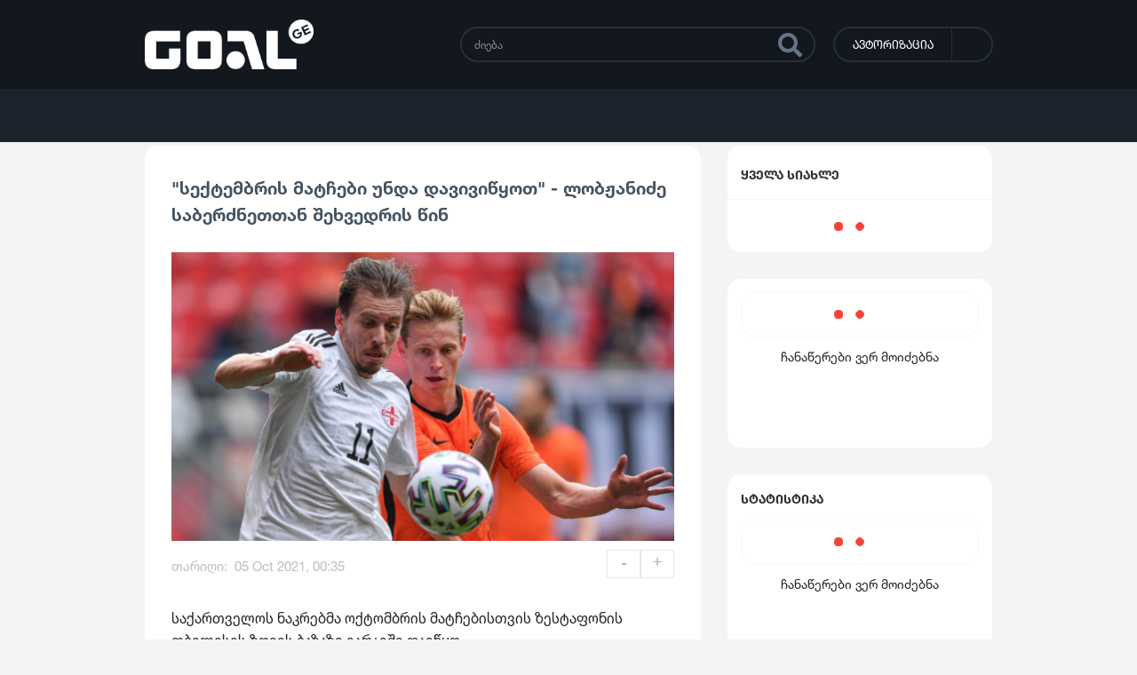

--- FILE ---
content_type: text/html; charset=utf-8
request_url: https://goal.ge/news/seqtembris-matchebi-unda-daviviwyot-lobdjanidze-saberdznettan-shekhvedris-win-178002
body_size: 15462
content:
<!DOCTYPE html><html lang="ka_GE"><head>
    <link rel="apple-touch-icon" sizes="57x57" href="/assets/favicons/apple-icon-57x57.png">
    <link rel="apple-touch-icon" sizes="60x60" href="/assets/favicons/apple-icon-60x60.png">
    <link rel="apple-touch-icon" sizes="72x72" href="/assets/favicons/apple-icon-72x72.png">
    <link rel="apple-touch-icon" sizes="76x76" href="/assets/favicons/apple-icon-76x76.png">
    <link rel="apple-touch-icon" sizes="114x114" href="/assets/favicons/apple-icon-114x114.png">
    <link rel="apple-touch-icon" sizes="120x120" href="/assets/favicons/apple-icon-120x120.png">
    <link rel="apple-touch-icon" sizes="144x144" href="/assets/favicons/apple-icon-144x144.png">
    <link rel="apple-touch-icon" sizes="152x152" href="/assets/favicons/apple-icon-152x152.png">
    <link rel="apple-touch-icon" sizes="180x180" href="/assets/favicons/apple-icon-180x180.png">
    <link rel="icon" type="image/png" sizes="192x192" href="/assets/favicons/android-icon-192x192.png">
    <link rel="icon" type="image/png" sizes="32x32" href="/assets/favicons/favicon-32x32.png">
    <link rel="icon" type="image/png" sizes="96x96" href="/assets/favicons/favicon-96x96.png">
    <link rel="icon" type="image/png" sizes="16x16" href="/assets/favicons/favicon-16x16.png">

    <meta property="description" content="საქართველოს ნაკრებმა ოქტომბრის მატჩებისთვის ზესტაფონის თბილისის ზღვის ბაზაზე ვარჯიში დაიწყო.

პირველი სავარჯიშო სესიის შემდეგ საქართველოს ფეხბურთის ფედერაციის გვერდთან კომენტარი ჰატაისპორის ნახევარმცველმა საბა ლობჟანიძემ გააკეთა.

&quot;ტრავმა აღარ მაწუხე">
    <meta property="og:locale" content="ka_GE">
    <meta property="og:type" content="article">
    <meta property="og:site_name" content="&quot;სექტემბრის მატჩები უნდა დავივიწყოთ&quot; - ლობჟანიძე საბერძნეთთან შეხვედრის წინ">
    <meta property="og:title" content="&quot;სექტემბრის მატჩები უნდა დავივიწყოთ&quot; - ლობჟანიძე საბერძნეთთან შეხვედრის წინ">
    <meta property="og:description" content="საქართველოს ნაკრებმა ოქტომბრის მატჩებისთვის ზესტაფონის თბილისის ზღვის ბაზაზე ვარჯიში დაიწყო.

პირველი სავარჯიშო სესიის შემდეგ საქართველოს ფეხბურთის ფედერაციის გვერდთან კომენტარი ჰატაისპორის ნახევარმცველმა საბა ლობჟანიძემ გააკეთა.

&quot;ტრავმა აღარ მაწუხე">
    <meta property="og:image" content="//storage.goal.ge/uploads/posts/9mpMmnuG1Z8qDJm2h4kECqiQFZGFdsPO.jpg">
    <meta property="og:url" content="https://goal.ge/news/seqtembris-matchebi-unda-daviviwyot-lobdjanidze-saberdznettan-shekhvedris-win-178002">

    <meta property="twitter:card" content="//storage.goal.ge/uploads/posts/9mpMmnuG1Z8qDJm2h4kECqiQFZGFdsPO.jpg">
    <meta property="twitter:site" content="https://goal.ge">
    <meta property="twitter:title" content="&quot;სექტემბრის მატჩები უნდა დავივიწყოთ&quot; - ლობჟანიძე საბერძნეთთან შეხვედრის წინ">
    <meta property="twitter:description" content="საქართველოს ნაკრებმა ოქტომბრის მატჩებისთვის ზესტაფონის თბილისის ზღვის ბაზაზე ვარჯიში დაიწყო.

პირველი სავარჯიშო სესიის შემდეგ საქართველოს ფეხბურთის ფედერაციის გვერდთან კომენტარი ჰატაისპორის ნახევარმცველმა საბა ლობჟანიძემ გააკეთა.

&quot;ტრავმა აღარ მაწუხე">
    <meta property="twitter:image" content="//storage.goal.ge/uploads/posts/9mpMmnuG1Z8qDJm2h4kECqiQFZGFdsPO.jpg">

    <meta http-equiv="Cache-Control" content="no-cache, no-store, must-revalidate">
    <meta http-equiv="Pragma" content="no-cache">
    <meta http-equiv="Expires" content="0">

    <link rel="preconnect" href="https://stats.g.doubleclick.net">
    <link rel="preconnect" href="https://api.goal.ge">
    <link rel="preconnect" href="https://storage.goal.ge">
    <link rel="preconnect" href="https://www.facebook.com">
    <link rel="preconnect" href="https://connect.facebook.net">
    <link rel="preconnect" href="https://www.googletagmanager.com">
    <link rel="preconnect" href="https://www.google-analytics.com">
    <link rel="preconnect" href="https://ads.sportads.ge">

    <meta charset="utf-8">
    <meta http-equiv="X-UA-Compatible" content="IE=edge">

    <title>"სექტემბრის მატჩები უნდა დავივიწყოთ" - ლობჟანიძე საბერძნეთთან შეხვედრის წინ</title>

    <meta content="width=device-width, initial-scale=1, user-scalable=no" name="viewport">

    <meta name="“fragment”" content="“!”">

    <base href="/">
    <link rel="manifest" href="manifest.webmanifest">
    <meta name="theme-color" content="#1976d2">
    <script async="" src="https://platform.twitter.com/widgets.js" charset="utf-8"></script>
    <script type="application/ld+json">{"context":"https://schema.org","type":"NewsArticle","headline":"\"სექტემბრის მატჩები უნდა დავივიწყოთ\" - ლობჟანიძე საბერძნეთთან შეხვედრის წინ","image":"//storage.goal.ge/uploads/posts/9mpMmnuG1Z8qDJm2h4kECqiQFZGFdsPO.jpg","datePublished":"2021-10-04T22:35:05.000000Z","dateModified":"2026-01-20T00:43:50.000000Z","authors":[]}</script>
<script type="text/javascript" src="https://onsite.optimonk.com/script.js?account=214782" async=""></script>

  <style>*,*:before,*:after{box-sizing:border-box}html{font-family:sans-serif;line-height:1.15;-webkit-text-size-adjust:100%;-webkit-tap-highlight-color:rgba(0,0,0,0)}body{margin:0;font-family:-apple-system,BlinkMacSystemFont,Segoe UI,Roboto,Helvetica Neue,Arial,Noto Sans,Liberation Sans,sans-serif,"Apple Color Emoji","Segoe UI Emoji",Segoe UI Symbol,"Noto Color Emoji";font-size:1rem;font-weight:400;line-height:1.5;color:#212529;text-align:left;background-color:#fff}:root{--blue:#007bff;--indigo:#6610f2;--purple:#6f42c1;--pink:#e83e8c;--red:#dc3545;--orange:#fd7e14;--yellow:#ffc107;--green:#28a745;--teal:#20c997;--cyan:#17a2b8;--white:#fff;--gray:#6c757d;--gray-dark:#343a40;--primary:#007bff;--secondary:#6c757d;--success:#28a745;--info:#17a2b8;--warning:#ffc107;--danger:#dc3545;--light:#f8f9fa;--dark:#343a40;--breakpoint-xs:0;--breakpoint-sm:576px;--breakpoint-md:768px;--breakpoint-lg:992px;--breakpoint-xl:1200px;--font-family-sans-serif:-apple-system, BlinkMacSystemFont, "Segoe UI", Roboto, "Helvetica Neue", Arial, "Noto Sans", "Liberation Sans", sans-serif, "Apple Color Emoji", "Segoe UI Emoji", "Segoe UI Symbol", "Noto Color Emoji";--font-family-monospace:SFMono-Regular, Menlo, Monaco, Consolas, "Liberation Mono", "Courier New", monospace}html{box-sizing:border-box;-ms-overflow-style:scrollbar}*,*:before,*:after{box-sizing:inherit}body{position:relative;padding:0!important;margin:0;width:100%;background:#f4f4f4;font-size:14px;overflow-x:hidden;scroll-behavior:smooth}*{-webkit-tap-highlight-color:rgba(0,0,0,0);-webkit-tap-highlight-color:transparent;box-sizing:border-box}#top-ge-counter-container{position:absolute;bottom:10px;right:10px}</style><style>.col-lg-8,.col-lg-4,.col,.col-9,.col-3{position:relative;width:100%;padding-right:15px;padding-left:15px}*,*:before,*:after{box-sizing:border-box}html{font-family:sans-serif;line-height:1.15;-webkit-text-size-adjust:100%;-webkit-tap-highlight-color:rgba(0,0,0,0)}body{margin:0;font-family:-apple-system,BlinkMacSystemFont,Segoe UI,Roboto,Helvetica Neue,Arial,Noto Sans,Liberation Sans,sans-serif,"Apple Color Emoji","Segoe UI Emoji",Segoe UI Symbol,"Noto Color Emoji";font-size:1rem;font-weight:400;line-height:1.5;color:#212529;text-align:left;background-color:#fff}h1,h2{margin-top:0;margin-bottom:.5rem}p{margin-top:0;margin-bottom:1rem}strong{font-weight:bolder}a{color:#007bff;text-decoration:none;background-color:transparent}a:hover{color:#0056b3;text-decoration:underline}img{vertical-align:middle;border-style:none}button{border-radius:0}button:focus:not(:focus-visible){outline:0}input,button,textarea{margin:0;font-family:inherit;font-size:inherit;line-height:inherit}button,input{overflow:visible}button{text-transform:none}button{-webkit-appearance:button}button:not(:disabled){cursor:pointer}button::-moz-focus-inner{padding:0;border-style:none}textarea{overflow:auto;resize:vertical}[hidden]{display:none!important}:root{--blue:#007bff;--indigo:#6610f2;--purple:#6f42c1;--pink:#e83e8c;--red:#dc3545;--orange:#fd7e14;--yellow:#ffc107;--green:#28a745;--teal:#20c997;--cyan:#17a2b8;--white:#fff;--gray:#6c757d;--gray-dark:#343a40;--primary:#007bff;--secondary:#6c757d;--success:#28a745;--info:#17a2b8;--warning:#ffc107;--danger:#dc3545;--light:#f8f9fa;--dark:#343a40;--breakpoint-xs:0;--breakpoint-sm:576px;--breakpoint-md:768px;--breakpoint-lg:992px;--breakpoint-xl:1200px;--font-family-sans-serif:-apple-system, BlinkMacSystemFont, "Segoe UI", Roboto, "Helvetica Neue", Arial, "Noto Sans", "Liberation Sans", sans-serif, "Apple Color Emoji", "Segoe UI Emoji", "Segoe UI Symbol", "Noto Color Emoji";--font-family-monospace:SFMono-Regular, Menlo, Monaco, Consolas, "Liberation Mono", "Courier New", monospace}.w-100{width:100%!important}.h-100{height:100%!important}.text-left{text-align:left!important}.text-right{text-align:right!important}.text-center{text-align:center!important}html{box-sizing:border-box;-ms-overflow-style:scrollbar}*,*:before,*:after{box-sizing:inherit}.no-gutters{margin-right:0;margin-left:0}.no-gutters>.col{padding-right:0;padding-left:0}.col-3,.col-9,.col,.col-lg-4,.col-lg-8{position:relative;width:100%;padding-right:15px;padding-left:15px}.col{flex-basis:0;flex-grow:1;max-width:100%}.col-3{flex:0 0 25%;max-width:25%}.col-9{flex:0 0 75%;max-width:75%}@media (min-width: 992px){.col-lg-4{flex:0 0 33.3333333333%;max-width:33.3333333333%}.col-lg-8{flex:0 0 66.6666666667%;max-width:66.6666666667%}}.d-flex{display:flex!important}.flex-column{flex-direction:column!important}.justify-content-end{justify-content:flex-end!important}.justify-content-center{justify-content:center!important}.align-items-center{align-items:center!important}.mt-auto{margin-top:auto!important}.ml-auto{margin-left:auto!important}.nav{display:flex;flex-wrap:wrap;padding-left:0;margin-bottom:0;list-style:none}.d-flex{display:flex}.w-100{width:100%}.h-100{height:100%}.align-items-center{align-items:center}.justify-content-center{justify-content:center}.justify-content-end{justify-content:flex-end}.mat-ripple{overflow:hidden;position:relative}.mat-ripple:not(:empty){transform:translateZ(0)}@media (max-width: 1024px){.mobile-dialog-overlay{position:fixed;inset:0;background-color:#f4f4f4;display:none;z-index:44444}}body{position:relative;padding:0!important;margin:0;width:100%;background:#f4f4f4;font-size:14px;overflow-x:hidden;scroll-behavior:smooth}*{-webkit-tap-highlight-color:rgba(0,0,0,0);-webkit-tap-highlight-color:transparent;box-sizing:border-box}a,a:hover{color:inherit;text-decoration:none}img{vertical-align:middle}h1,h2{font-weight:400;margin-top:0;margin-bottom:0}.scroller{overflow-y:auto;scrollbar-color:#f93039 rgb(233,233,233);scrollbar-width:thin}.scroller::-webkit-scrollbar{width:10px}.scroller::-webkit-scrollbar-track{background-color:#e9e9e9;border-radius:10px}.scroller::-webkit-scrollbar-thumb{border-radius:10px;background-color:#f93039}.wrapper{width:1500px;margin-right:auto;margin-left:auto;display:flex}.regular-container{background-color:#fff;border-radius:15px}.news-description>*{max-width:100%}.news-description>* img{max-width:100%}#top-ge-counter-container{position:absolute;bottom:10px;right:10px}.hide-scrollbar{-ms-overflow-style:none;scrollbar-width:none}.hide-scrollbar::-webkit-scrollbar{display:none}.mobile-screen{display:none!important}@media (max-width: 1600px){.league-select .league-select-btn{height:50px!important;padding:0 12px!important;font-size:13px!important}.league-select .league-select-menu{top:50px!important}.league-select .league-select-menu .league-select-search{padding:0 10px!important}.sidebar-news .sidebar-news-header{padding:0 15px!important;font-size:14px!important;height:60px!important}.sidebar-news .sidebar-news-more{height:60px!important;font-size:13px!important}.sidebar-tables,.sidebar-statistics{padding:15px!important}.sidebar-statistics .sidebar-statistics-header{padding-bottom:15px!important;font-size:14px!important}.footer .wrapper{width:calc(100% - 100px)}.footer .wrapper .footer-nav .footer-link{margin-top:2px!important}}@media (max-width: 1779.98px){.wrapper{width:1300px}}@media (max-width: 1599.98px){.wrapper{width:1140px}}@media (max-width: 1439.98px){.wrapper{width:1070px}}@media (max-width: 1365.98px){.wrapper{width:985px}}@media (max-width: 1279.98px){.wrapper{width:1145px}}@media (max-width: 1154.98px){.wrapper{width:990px}}@media (max-width: 1024px){.desktop-screen{display:none!important}.mobile-screen{display:inherit!important}.wrapper{width:auto}}@media (min-width: 1367px){.col-xxl-3{flex:0 0 25%;max-width:25%}.col-xxl-9{flex:0 0 75%;max-width:75%}}@media (max-width: 991.98px){.statistics{max-width:400px;margin:0 auto}}@media (max-width: 767.98px){.footer .wrapper{width:100%!important}.footer .footer-top{padding:20px 0!important}.footer .footer-bottom .footer-logo{height:40px!important;margin:10px 0!important}.footer .footer-bottom .footer-text{line-height:24px!important}.news-page .news-content{padding:15px!important}.news-page .news-content .news-image{width:100%!important;height:300px!important;margin:20px auto 16px!important}.news-page .news-content .news-tags{margin:20px 0!important}.comments .comment-write{padding-bottom:0!important;background:url(comment_input.png) 16px center no-repeat;background-size:24px 24px}.comments .comment-write .comment-write-text{padding:17px 17px 0 50px!important;height:53px!important;font-size:12px!important;background:transparent}.comments .comment-write .comment-write-btn{display:none!important}}@media (max-width: 575.98px){.header{height:70px!important}.header .logo{width:150px!important;height:44px!important}.header .mobile-search .search{width:38px!important;height:36px!important;font-size:20px!important;margin-right:8px!important}.header .auth{width:38px!important;height:36px!important}.header .auth .auth-icon{width:28px!important;height:28px!important;background-size:17px auto!important}.header .burger-nav{width:44px!important;height:44px!important;margin-left:6px!important;font-size:32px!important}.nav{height:50px!important}.footer .footer-top .footer-nav .footer-link{font-size:14px!important;margin-right:12px!important}.footer .footer-bottom .footer-logo{height:30px!important;margin:10px 0!important}.footer .footer-bottom .footer-text{font-size:13px!important;line-height:20px!important}.news-page .news-content{padding:15px!important}.news-page .news-content .news-title{font-size:18px!important}.news-page .news-content .news-image{height:220px!important}.news-page .news-content .news-description{margin-top:15px!important}.news-page .news-content .news-tags .news-tag{margin-right:6px!important;margin-bottom:10px!important}}@media (max-width: 375px){.header{height:60px!important}.header .logo{width:140px!important;height:41px!important}.nav{height:44px!important}.news-page .news-content .news-image{height:170px!important}}.fa,.fas,.fab{-moz-osx-font-smoothing:grayscale;-webkit-font-smoothing:antialiased;display:inline-block;font-style:normal;font-variant:normal;text-rendering:auto;line-height:1}.fa-bars:before{content:"\f0c9"}.fa-facebook-f:before{content:"\f39e"}.fa-minus:before{content:"\f068"}.fa-plus:before{content:"\f067"}.fa-search:before{content:"\f002"}.fa-youtube:before{content:"\f167"}@font-face{font-family:"Font Awesome 5 Free";font-style:normal;font-weight:900;font-display:block;src:url(fa-solid-900.eot);src:url(fa-solid-900.eot?#iefix) format("embedded-opentype"),url(fa-solid-900.woff2) format("woff2"),url(fa-solid-900.woff) format("woff"),url(fa-solid-900.ttf) format("truetype"),url(fa-solid-900.svg#fontawesome) format("svg")}.fa,.fas{font-family:"Font Awesome 5 Free";font-weight:900}@font-face{font-family:"Font Awesome 5 Free";font-style:normal;font-weight:400;font-display:block;src:url(fa-regular-400.eot);src:url(fa-regular-400.eot?#iefix) format("embedded-opentype"),url(fa-regular-400.woff2) format("woff2"),url(fa-regular-400.woff) format("woff"),url(fa-regular-400.ttf) format("truetype"),url(fa-regular-400.svg#fontawesome) format("svg")}@font-face{font-family:"Font Awesome 5 Brands";font-style:normal;font-weight:400;font-display:block;src:url(fa-brands-400.eot);src:url(fa-brands-400.eot?#iefix) format("embedded-opentype"),url(fa-brands-400.woff2) format("woff2"),url(fa-brands-400.woff) format("woff"),url(fa-brands-400.ttf) format("truetype"),url(fa-brands-400.svg#fontawesome) format("svg")}.fab{font-family:"Font Awesome 5 Brands";font-weight:400}</style><link rel="stylesheet" href="styles.css" media="print" onload="this.media='all'"><noscript><link rel="stylesheet" href="styles.css"></noscript><style ng-transition="serverApp">.main-wrapper[_ngcontent-sc28]{min-height:100vh;position:relative}.body-wrap[_ngcontent-sc28]{min-height:100vh;display:flex;flex-direction:column}.popup-promotion[_ngcontent-sc28]{z-index:999;position:relative}.mobile-navbar[_ngcontent-sc28]{position:absolute;z-index:99999}.mobile-navbar-overlay[_ngcontent-sc28]{position:absolute;width:100%;height:100%;top:0;right:0;background-color:#00000040;z-index:22222}.footer-nav[_ngcontent-sc28]{position:relative;z-index:99999}.main-routing-wrapper[_ngcontent-sc28]{margin-top:.25rem}@media (max-width: 1024px){.main-routing-wrapper[_ngcontent-sc28]{margin-top:0;min-height:calc(100vh - 465px)}}</style><style ng-transition="serverApp">.mobile-nav[_ngcontent-sc25]{position:fixed;width:84%;height:100%;right:-100%;top:0;background:#fff;color:#2f3031;overflow-y:auto;visibility:hidden;transition-duration:.5s;transition-property:visibility,right}.mobile-nav.open[_ngcontent-sc25]{visibility:visible;right:0}.mobile-nav[_ngcontent-sc25]   .nav-items[_ngcontent-sc25]{background:#e5e5e5}.mobile-nav[_ngcontent-sc25]   .nav-items[_ngcontent-sc25]   .nav-item[_ngcontent-sc25]{border-bottom:1px solid #ccc;position:relative;background:#fff}.mobile-nav[_ngcontent-sc25]   .nav-items[_ngcontent-sc25]   .nav-item[_ngcontent-sc25]   .dropdown-menu[_ngcontent-sc25]{position:relative;width:100%;padding:0;border:0;background:#e5e5e5;display:block}.mobile-nav[_ngcontent-sc25]   .nav-items[_ngcontent-sc25]   .nav-item[_ngcontent-sc25]   .dropdown-menu[_ngcontent-sc25]   .dropdown-menu-wrapper[_ngcontent-sc25], .mobile-nav[_ngcontent-sc25]   .nav-items[_ngcontent-sc25]   .nav-item[_ngcontent-sc25]   .dropdown-menu[_ngcontent-sc25]   .dropdown-menu-wrapper[_ngcontent-sc25]   .dropdown-menu-section[_ngcontent-sc25]{width:100%}.mobile-nav[_ngcontent-sc25]   .nav-items[_ngcontent-sc25]   .nav-item[_ngcontent-sc25]   .dropdown-menu[_ngcontent-sc25]   .dropdown-menu-wrapper[_ngcontent-sc25]   .dropdown-menu-section[_ngcontent-sc25]   .cat-name[_ngcontent-sc25]{font-size:15px;font-family:HNeue75tdBd;height:35px;line-height:30px;padding-left:23px}.mobile-nav[_ngcontent-sc25]   .nav-items[_ngcontent-sc25]   .nav-item[_ngcontent-sc25]   .dropdown-menu[_ngcontent-sc25]   .dropdown-menu-wrapper[_ngcontent-sc25]   .dropdown-menu-section[_ngcontent-sc25]   .dropdown-menu-section-item[_ngcontent-sc25]{position:relative;width:100%;background:#f4f4f4;display:block;height:40px;line-height:40px;border-bottom:1px solid #ccc;padding-left:35px}.mobile-nav[_ngcontent-sc25]   .nav-items[_ngcontent-sc25]   .nav-item[_ngcontent-sc25]   .dropdown-menu[_ngcontent-sc25]   .dropdown-menu-wrapper[_ngcontent-sc25]   .dropdown-menu-section[_ngcontent-sc25]   .dropdown-menu-section-item[_ngcontent-sc25]:hover, .mobile-nav[_ngcontent-sc25]   .nav-items[_ngcontent-sc25]   .nav-item[_ngcontent-sc25]   .dropdown-menu[_ngcontent-sc25]   .dropdown-menu-wrapper[_ngcontent-sc25]   .dropdown-menu-section[_ngcontent-sc25]   .dropdown-menu-section-item.active[_ngcontent-sc25]{background:#e63c47;color:#fff}.mobile-nav[_ngcontent-sc25]   .nav-items[_ngcontent-sc25]   .nav-item[_ngcontent-sc25]   .dropdown-menu[_ngcontent-sc25]   .dropdown-menu-wrapper[_ngcontent-sc25]   .dropdown-menu-section[_ngcontent-sc25]   .dropdown-menu-section-item[_ngcontent-sc25]   .item-logo[_ngcontent-sc25]{width:20px;height:20px;margin-right:10px}.mobile-nav[_ngcontent-sc25]   .nav-items[_ngcontent-sc25]   .nav-item[_ngcontent-sc25]   .nav-link[_ngcontent-sc25]{font-family:HNeue75tdBd!important;color:#2f3031;font-size:16px;background:#fff;height:40px;width:100%;display:block;line-height:40px;padding-left:20px;position:relative}.mobile-nav[_ngcontent-sc25]   .nav-items[_ngcontent-sc25]   .nav-item[_ngcontent-sc25]   .nav-link[_ngcontent-sc25]:hover, .mobile-nav[_ngcontent-sc25]   .nav-items[_ngcontent-sc25]   .nav-item[_ngcontent-sc25]   .nav-link.active[_ngcontent-sc25]{color:#fff;background-color:#e53c48}.mobile-nav[_ngcontent-sc25]   .nav-items[_ngcontent-sc25]   .nav-item[_ngcontent-sc25]   .nav-link[_ngcontent-sc25]   .nav-link-icon[_ngcontent-sc25]{width:20px;height:20px;margin-right:10px}.mobile-nav[_ngcontent-sc25]   .nav-items[_ngcontent-sc25]   .nav-item[_ngcontent-sc25]   .nav-link[_ngcontent-sc25]   .drop-down-arrow[_ngcontent-sc25]{margin-left:auto;font-size:30px}.mobile-nav[_ngcontent-sc25]   .nav-items[_ngcontent-sc25]   .nav-item[_ngcontent-sc25]   .nav-link[_ngcontent-sc25]   .drop-down-arrow.rotated[_ngcontent-sc25]{transform:rotate(180deg)}</style><style ng-transition="serverApp">.header[_ngcontent-sc24]{background:#13171e;height:100px}.header[_ngcontent-sc24]   .logo[_ngcontent-sc24]{width:190px;height:56px}.header[_ngcontent-sc24]   .logo[_ngcontent-sc24]:lang(es-AR){width:auto;height:72px}.header[_ngcontent-sc24]   .auth[_ngcontent-sc24]{height:40px;display:flex;border:2px solid #272f3c;background:#13171e;border-radius:30px;width:auto;margin-left:20px;cursor:pointer}.header[_ngcontent-sc24]   .auth[_ngcontent-sc24]   .auth-name[_ngcontent-sc24]{height:100%;line-height:34px;color:#fff;font-size:13px;font-family:HNeue55tdRoman;font-feature-settings:"case" on;padding-left:20px;padding-top:0;padding-right:20px}.header[_ngcontent-sc24]   .auth[_ngcontent-sc24]   .auth-icon[_ngcontent-sc24]{border-left:1px solid #272f3c;width:45px;height:36px;background:url(user_icon.fb82f5a5d9643604.png) no-repeat 10px center;border-top-right-radius:30px;border-bottom-right-radius:30px;transition:.5s}.header[_ngcontent-sc24]   .auth[_ngcontent-sc24]:hover   .auth-icon[_ngcontent-sc24]{background-color:#fff}.header[_ngcontent-sc24]   .user[_ngcontent-sc24]{position:relative;overflow:hidden;height:40px;display:flex;border:2px solid #272f3c;background:#13171e;border-radius:30px;width:auto;margin-left:20px;cursor:pointer}.header[_ngcontent-sc24]   .user[_ngcontent-sc24]   .user-icon[_ngcontent-sc24]{position:absolute;border:1px solid #272f3c;width:38px;height:36px;left:0;top:0;transition:.5s;border-radius:30px;pointer-events:none;overflow:hidden}.header[_ngcontent-sc24]   .user[_ngcontent-sc24]   .user-icon.no-avatar[_ngcontent-sc24]{background:url(user_icon.fb82f5a5d9643604.png) no-repeat 10px center}.header[_ngcontent-sc24]   .user[_ngcontent-sc24]   .user-icon[_ngcontent-sc24]   .user-avatar[_ngcontent-sc24]{object-fit:cover;width:100%}.header[_ngcontent-sc24]   .user[_ngcontent-sc24]   .user-name[_ngcontent-sc24]{width:calc(100% - 40px);height:100%;line-height:34px;color:#fff;font-size:13px;font-family:HNeue55tdRoman;font-feature-settings:"case" on;padding-left:44px;padding-top:0;padding-right:20px;text-align:left}.header[_ngcontent-sc24]   .user[_ngcontent-sc24]   .user-name[_ngcontent-sc24]:hover{color:#272f3c;background-color:#fff}.header[_ngcontent-sc24]   .user[_ngcontent-sc24]   .logout[_ngcontent-sc24]{width:40px;height:36px;border-left:1px solid #272f3c;background:url(log_out.94e685138607a13d.png) no-repeat 10px center;background-color:#13171e;border-top-right-radius:30px;border-bottom-right-radius:30px;transition:.5s}.header[_ngcontent-sc24]   .user[_ngcontent-sc24]   .logout[_ngcontent-sc24]:hover{background-color:#fff}@media (max-width: 1024px){.header[_ngcontent-sc24]{height:70px;position:relative}.header[_ngcontent-sc24]   .logo[_ngcontent-sc24]{width:170px;height:50px}.header[_ngcontent-sc24]   .auth[_ngcontent-sc24]{width:43px;height:40px;border-radius:50%;margin-left:0;align-items:center;justify-content:center}.header[_ngcontent-sc24]   .auth[_ngcontent-sc24]   .auth-name[_ngcontent-sc24]{display:none}.header[_ngcontent-sc24]   .auth[_ngcontent-sc24]   .auth-icon[_ngcontent-sc24]{width:100%;height:100%;border-left:none;border-radius:0;background-position:50%}.header[_ngcontent-sc24]   .auth[_ngcontent-sc24]:hover   .auth-icon[_ngcontent-sc24]{background-color:initial}.header[_ngcontent-sc24]   .user[_ngcontent-sc24]{margin-left:0;width:90px}.header[_ngcontent-sc24]   .user[_ngcontent-sc24]   .user-icon[_ngcontent-sc24]{height:39px;left:-2px;top:-2px;width:43px;pointer-events:initial}.header[_ngcontent-sc24]   .user[_ngcontent-sc24]   .user-icon.no-avatar[_ngcontent-sc24]{background-position:50%}.header[_ngcontent-sc24]   .user[_ngcontent-sc24]   .user-name[_ngcontent-sc24]{display:none}.header[_ngcontent-sc24]   .user[_ngcontent-sc24]   .logout[_ngcontent-sc24]{border-left:none;margin-left:auto}.header[_ngcontent-sc24]   .mobile-search[_ngcontent-sc24]   .search[_ngcontent-sc24]{width:43px;height:40px;display:flex;align-items:center;justify-content:center;border:2px solid #272f3c;background:#13171e;color:#677386;border-radius:45px;cursor:pointer;font-size:20px;margin-right:10px}.header[_ngcontent-sc24]   .burger-nav[_ngcontent-sc24]{position:relative;width:50px;height:50px;margin-left:10px;color:#fff;font-size:40px;cursor:pointer;text-align:center;display:flex;align-items:center;justify-content:center;border-radius:50px;z-index:33333}}</style><style ng-transition="serverApp">.footer[_ngcontent-sc26]{margin-top:120px}.footer[_ngcontent-sc26]   .footer-top[_ngcontent-sc26]{background:#13171e;width:100%;padding-top:40px;padding-bottom:40px}.footer[_ngcontent-sc26]   .footer-top[_ngcontent-sc26]   .footer-nav[_ngcontent-sc26]{display:flex;flex-direction:column}.footer[_ngcontent-sc26]   .footer-top[_ngcontent-sc26]   .footer-nav[_ngcontent-sc26]   .footer-link[_ngcontent-sc26]{position:relative;height:22px;display:inline-flex;color:#fff;font-family:HNeue75tdBd;font-feature-settings:"case" on;font-size:16px;margin-top:10px}.footer[_ngcontent-sc26]   .footer-top[_ngcontent-sc26]   .footer-nav[_ngcontent-sc26]   .footer-link[_ngcontent-sc26]:after{content:"";position:absolute;height:1px;bottom:0;left:0;right:0;margin:0 auto;background-color:#fff;width:0;transition:width .15s}.footer[_ngcontent-sc26]   .footer-top[_ngcontent-sc26]   .footer-nav[_ngcontent-sc26]   .footer-link[_ngcontent-sc26]:hover:after{width:100%}.footer[_ngcontent-sc26]   .footer-top[_ngcontent-sc26]   .footer-socials[_ngcontent-sc26]   .footer-social[_ngcontent-sc26]{width:35px;height:35px;display:inline-block;border:1px solid #272f3c;text-align:center;line-height:35px;color:#fff;border-radius:4px;margin-right:3px;margin-top:15px;transition:background-color .15s}.footer[_ngcontent-sc26]   .footer-top[_ngcontent-sc26]   .footer-socials[_ngcontent-sc26]   .footer-social[_ngcontent-sc26]:hover{background-color:#272f3c}.footer[_ngcontent-sc26]   .footer-bottom[_ngcontent-sc26]{width:100%;height:100px;background:#1c232d}.footer[_ngcontent-sc26]   .footer-bottom[_ngcontent-sc26]   .wrapper[_ngcontent-sc26]{align-items:center}.footer[_ngcontent-sc26]   .footer-bottom[_ngcontent-sc26]   .footer-logo[_ngcontent-sc26]{background:url(footer_logo.475a6647e7693715.png) no-repeat;width:150px;height:31px;background-size:auto 100%}.footer[_ngcontent-sc26]   .footer-bottom[_ngcontent-sc26]   .footer-logo[_ngcontent-sc26]:lang(es-AR){background:url(logo.es-AR.41224c64e732e9b6.png) no-repeat;background-size:auto 100%;width:100px}.footer[_ngcontent-sc26]   .footer-bottom[_ngcontent-sc26]   .footer-text[_ngcontent-sc26]{padding-left:0;color:#ffffff4d;font-family:HNeue55tdRoman;font-size:15px;line-height:35px}.footer[_ngcontent-sc26]   .footer-bottom[_ngcontent-sc26]   .footer-stats[_ngcontent-sc26]{margin-left:auto;color:#fff;height:20px}@media (max-width: 1024px){.footer[_ngcontent-sc26]{margin-bottom:50px}.footer[_ngcontent-sc26]   .wrapper[_ngcontent-sc26]{padding:0 15px}.footer[_ngcontent-sc26]   .footer-top[_ngcontent-sc26]{margin-top:15px}.footer[_ngcontent-sc26]   .footer-top[_ngcontent-sc26]   .footer-nav[_ngcontent-sc26]{flex-direction:row;gap:15px}.footer[_ngcontent-sc26]   .footer-top[_ngcontent-sc26]   .footer-nav[_ngcontent-sc26]   .footer-link[_ngcontent-sc26]{font-size:14px;white-space:nowrap}.footer[_ngcontent-sc26]   .footer-bottom[_ngcontent-sc26]{padding:10px 0;height:-moz-fit-content;height:fit-content}.footer[_ngcontent-sc26]   .footer-bottom[_ngcontent-sc26]   .wrapper[_ngcontent-sc26]{flex-direction:column;align-items:flex-start}.footer[_ngcontent-sc26]   .footer-bottom[_ngcontent-sc26]   .footer-logo[_ngcontent-sc26]{height:50px;background-size:contain!important;flex-shrink:0}.footer[_ngcontent-sc26]   .footer-bottom[_ngcontent-sc26]   .footer-text[_ngcontent-sc26]{font-size:13px}}</style><style ng-transition="serverApp">.footer-nav[_ngcontent-sc27]{position:fixed;left:0;bottom:0;width:100%;height:calc(50px + env(safe-area-inset-bottom));padding-bottom:env(safe-area-inset-bottom);background-color:#fff;z-index:101;text-align:center;box-shadow:0 3px 12px #000000bf}.footer-nav[_ngcontent-sc27]   .footer-nav-item[_ngcontent-sc27]{height:100%;padding-bottom:4px;display:flex;flex-direction:column;align-items:center;justify-content:flex-end;color:#a9a9a9;font-size:11px;font-family:HNeue55tdRoman}.footer-nav[_ngcontent-sc27]   .footer-nav-item.active[_ngcontent-sc27]{background-color:#f4f4f4;color:#13171e;box-shadow:inset 0 -2px #e53c48}.footer-nav[_ngcontent-sc27]   .footer-nav-item[_ngcontent-sc27]   .footer-nav-item-icon-1[_ngcontent-sc27]{width:27px;height:27px}.footer-nav[_ngcontent-sc27]   .footer-nav-item[_ngcontent-sc27]   .footer-nav-item-icon-2[_ngcontent-sc27]{width:23px;height:23px}.footer-nav[_ngcontent-sc27]   .footer-nav-item[_ngcontent-sc27]   .footer-nav-item-icon-3[_ngcontent-sc27]{width:27px;height:27px}.footer-nav[_ngcontent-sc27]   .footer-nav-item[_ngcontent-sc27]   .footer-nav-item-icon-4[_ngcontent-sc27]{width:23px;height:23px}</style><style ng-transition="serverApp">.mobile-catfish[_ngcontent-sc5]   .close-popup[_ngcontent-sc5]{position:absolute;right:0;top:0;width:25px;height:25px;text-align:center;line-height:22px;cursor:pointer;font-size:22px;background-color:#fff;color:#212529;opacity:.85}</style><style ng-transition="serverApp">.search[_ngcontent-sc22]{position:relative;width:400px;height:40px;font-family:HNeue55tdRoman}.search[_ngcontent-sc22]   .search-input[_ngcontent-sc22]{width:100%;height:100%;padding:4px 50px 10px 14px;border-radius:30px;border:2px solid #272f3c;background:#13171e;outline:none}.search[_ngcontent-sc22]   .search-input[_ngcontent-sc22]:focus{background:#fff;border:2px solid #fff}.search[_ngcontent-sc22]   .search-input[_ngcontent-sc22]::placeholder{color:#fff;opacity:.5;font-size:12px}.search[_ngcontent-sc22]   .search-btn[_ngcontent-sc22]{position:absolute;right:9px;top:0;height:100%;color:#677386;background:none;border:none;font-size:27px;outline:none}.search[_ngcontent-sc22]   .search-results[_ngcontent-sc22]{position:absolute;width:100%;min-height:200px;padding:0 15px 16px;border-radius:23px;margin-top:6px;z-index:10001;background:#fff;box-shadow:0 30px 30px #0000004d;overflow:hidden}.search[_ngcontent-sc22]   .search-results[_ngcontent-sc22]   .result-section-title[_ngcontent-sc22]{font-family:HNeue75tdBd;font-feature-settings:"case" on;font-size:14px;margin-top:15px;margin-bottom:10px}.search[_ngcontent-sc22]   .search-results[_ngcontent-sc22]   .tag[_ngcontent-sc22]{width:100%;height:41px;padding:0 15px;margin-bottom:3px;margin-top:2px;border-radius:30px;cursor:pointer;background-color:#f4f4f4;color:#2f3031!important;font-family:HNeue55tdRoman;font-weight:700}.search[_ngcontent-sc22]   .search-results[_ngcontent-sc22]   .tag[_ngcontent-sc22]   .tag-image[_ngcontent-sc22]{width:16px;height:16px}.search[_ngcontent-sc22]   .search-results[_ngcontent-sc22]   .tag[_ngcontent-sc22]   .tag-title[_ngcontent-sc22]{font-size:14px;padding-left:5px}.search[_ngcontent-sc22]   .search-results[_ngcontent-sc22]   .tag[_ngcontent-sc22]   .tag-subscribe[_ngcontent-sc22]{margin-left:auto;font-size:13px;color:#a4a4a4;font-family:HNeue75tdBd;cursor:pointer}.search[_ngcontent-sc22]   .search-results[_ngcontent-sc22]   .tag[_ngcontent-sc22]:hover{background-color:#e63c47;color:#fff!important}.search[_ngcontent-sc22]   .search-results[_ngcontent-sc22]   .tag[_ngcontent-sc22]:hover   .tag-subscribe[_ngcontent-sc22]{color:#fff}.search[_ngcontent-sc22]   .search-results[_ngcontent-sc22]   .news[_ngcontent-sc22]{width:100%;height:80px;margin-top:8px;overflow:hidden;border-radius:15px;background-color:#f4f4f4;color:#2f3031;cursor:pointer;transition:.3s;font-family:HNeue55tdRoman;font-weight:700}.search[_ngcontent-sc22]   .search-results[_ngcontent-sc22]   .news[_ngcontent-sc22]:hover{background-color:#e63c47;color:#fff}.search[_ngcontent-sc22]   .search-results[_ngcontent-sc22]   .news[_ngcontent-sc22]   .news-image[_ngcontent-sc22]{position:relative;width:140px;height:100%;font-size:12px}.search[_ngcontent-sc22]   .search-results[_ngcontent-sc22]   .news[_ngcontent-sc22]   .news-image[_ngcontent-sc22]   img[_ngcontent-sc22]{width:100%;height:100%;object-fit:cover;-o-object-fit:cover}.search[_ngcontent-sc22]   .search-results[_ngcontent-sc22]   .news[_ngcontent-sc22]   .news-image[_ngcontent-sc22]   .play-icon[_ngcontent-sc22]{position:absolute;width:44px;height:44px;inset:0;margin:auto;border-radius:100%;background:rgba(0,0,0,.5);border:2px solid #fff;z-index:9;text-align:center;line-height:44px;color:#fff;padding-left:3px;font-size:15px}.search[_ngcontent-sc22]   .search-results[_ngcontent-sc22]   .news[_ngcontent-sc22]   .news-title[_ngcontent-sc22]{height:100%;padding:0 0 0 15px;font-size:13px}</style><style ng-transition="serverApp">.nav[_ngcontent-sc21]{position:relative;width:100%;height:60px;background:#1c232d}.nav[_ngcontent-sc21]   .nav-items[_ngcontent-sc21]   .nav-item[_ngcontent-sc21]   .dropdown-menu[_ngcontent-sc21]{top:80px;padding:18px 0;border-radius:20px;border:none;z-index:99999999999;box-shadow:0 6px 12px #0000002d}.nav[_ngcontent-sc21]   .nav-items[_ngcontent-sc21]   .nav-item[_ngcontent-sc21]   .dropdown-menu[_ngcontent-sc21]:before{content:"";width:100%;height:50px;background:transparent;position:absolute;top:-30px;left:24px}.nav[_ngcontent-sc21]   .nav-items[_ngcontent-sc21]   .nav-item[_ngcontent-sc21]   .dropdown-menu[_ngcontent-sc21]:after{content:"";position:absolute;top:-12px;left:43px;width:0;height:0;border-left:10px solid transparent;border-right:10px solid transparent;border-bottom:13px solid #fff}.nav[_ngcontent-sc21]   .nav-items[_ngcontent-sc21]   .nav-item[_ngcontent-sc21]   .dropdown-menu[_ngcontent-sc21]   .dropdown-menu-wrapper[_ngcontent-sc21]{width:730px}.nav[_ngcontent-sc21]   .nav-items[_ngcontent-sc21]   .nav-item[_ngcontent-sc21]   .dropdown-menu[_ngcontent-sc21]   .dropdown-menu-wrapper[_ngcontent-sc21]   .dropdown-menu-left[_ngcontent-sc21]{padding-top:15px;padding-left:5px}.nav[_ngcontent-sc21]   .nav-items[_ngcontent-sc21]   .nav-item[_ngcontent-sc21]   .dropdown-menu[_ngcontent-sc21]   .dropdown-menu-wrapper[_ngcontent-sc21]   .dropdown-menu-left[_ngcontent-sc21]   .dropdown-menu-left-item[_ngcontent-sc21]{color:#2f3031;font-size:16px;font-family:HNeue55tdRoman;font-feature-settings:"case" off;width:100%;transition:.5s;font-weight:700;padding-top:2px;padding-bottom:8px;border-radius:5px;padding-left:7px;margin-left:-5px}.nav[_ngcontent-sc21]   .nav-items[_ngcontent-sc21]   .nav-item[_ngcontent-sc21]   .dropdown-menu[_ngcontent-sc21]   .dropdown-menu-wrapper[_ngcontent-sc21]   .dropdown-menu-left[_ngcontent-sc21]   .dropdown-menu-left-item[_ngcontent-sc21]:hover, .nav[_ngcontent-sc21]   .nav-items[_ngcontent-sc21]   .nav-item[_ngcontent-sc21]   .dropdown-menu[_ngcontent-sc21]   .dropdown-menu-wrapper[_ngcontent-sc21]   .dropdown-menu-left[_ngcontent-sc21]   .dropdown-menu-left-item.active[_ngcontent-sc21]{color:#fff;background:#e53c48}.nav[_ngcontent-sc21]   .nav-items[_ngcontent-sc21]   .nav-item[_ngcontent-sc21]   .dropdown-menu[_ngcontent-sc21]   .dropdown-menu-wrapper[_ngcontent-sc21]   .dropdown-menu-right[_ngcontent-sc21]{background:#f1f2f3;border-radius:20px;width:100%;padding:30px}.nav[_ngcontent-sc21]   .nav-items[_ngcontent-sc21]   .nav-item[_ngcontent-sc21]   .dropdown-menu[_ngcontent-sc21]   .dropdown-menu-wrapper[_ngcontent-sc21]   .dropdown-menu-right[_ngcontent-sc21]   .cat-name[_ngcontent-sc21]{font-family:HNeue75tdBd;color:#2f3031;font-size:14px;height:40px}.nav[_ngcontent-sc21]   .nav-items[_ngcontent-sc21]   .nav-item[_ngcontent-sc21]   .dropdown-menu[_ngcontent-sc21]   .dropdown-menu-wrapper[_ngcontent-sc21]   .dropdown-menu-right[_ngcontent-sc21]   .dropdown-menu-right-item[_ngcontent-sc21]{color:#2f3031;font-size:12px;font-family:HNeue55tdRoman;font-feature-settings:"case" off;padding-top:4px;padding-bottom:4px;border-radius:3px;width:100%;padding-left:5px;margin-left:-5px;transition:.5s}.nav[_ngcontent-sc21]   .nav-items[_ngcontent-sc21]   .nav-item[_ngcontent-sc21]   .dropdown-menu[_ngcontent-sc21]   .dropdown-menu-wrapper[_ngcontent-sc21]   .dropdown-menu-right[_ngcontent-sc21]   .dropdown-menu-right-item[_ngcontent-sc21]:hover, .nav[_ngcontent-sc21]   .nav-items[_ngcontent-sc21]   .nav-item[_ngcontent-sc21]   .dropdown-menu[_ngcontent-sc21]   .dropdown-menu-wrapper[_ngcontent-sc21]   .dropdown-menu-right[_ngcontent-sc21]   .dropdown-menu-right-item.active[_ngcontent-sc21]{background:#e63c47;color:#fff}.nav[_ngcontent-sc21]   .nav-items[_ngcontent-sc21]   .nav-item[_ngcontent-sc21]   .dropdown-menu[_ngcontent-sc21]   .dropdown-menu-wrapper[_ngcontent-sc21]   .dropdown-menu-right[_ngcontent-sc21]   .dropdown-menu-right-item[_ngcontent-sc21]   .item-logo[_ngcontent-sc21]{margin-right:10px;width:20px;height:20px}.nav[_ngcontent-sc21]   .nav-items[_ngcontent-sc21]   .nav-item[_ngcontent-sc21]:hover   .dropdown-menu[_ngcontent-sc21]{display:block}.nav[_ngcontent-sc21]   .nav-items[_ngcontent-sc21]   .nav-item[_ngcontent-sc21]   .nav-link[_ngcontent-sc21]{position:relative;font-family:HNeue75tdBd;color:#fff;text-transform:uppercase;font-feature-settings:"case" on;cursor:pointer}.nav[_ngcontent-sc21]   .nav-items[_ngcontent-sc21]   .nav-item[_ngcontent-sc21]   .nav-link[_ngcontent-sc21]:lang(es-AR){font-family:Kanit;font-weight:700;font-size:15px}.nav[_ngcontent-sc21]   .nav-items[_ngcontent-sc21]   .nav-item[_ngcontent-sc21]   .nav-link[_ngcontent-sc21]   .featured[_ngcontent-sc21]{position:absolute;right:5px;top:3px;background-color:#e63c47;border-radius:2px;height:14px;line-height:12px;font-size:11px;padding:0 3px;transition:all .1s}.nav[_ngcontent-sc21]   .nav-items[_ngcontent-sc21]   .nav-item[_ngcontent-sc21]   .nav-link[_ngcontent-sc21]:hover, .nav[_ngcontent-sc21]   .nav-items[_ngcontent-sc21]   .nav-item[_ngcontent-sc21]   .nav-link.active[_ngcontent-sc21]{background-color:#394453}.nav[_ngcontent-sc21]   .nav-items[_ngcontent-sc21]   .nav-item[_ngcontent-sc21]   .nav-link[_ngcontent-sc21]:hover   .featured[_ngcontent-sc21], .nav[_ngcontent-sc21]   .nav-items[_ngcontent-sc21]   .nav-item[_ngcontent-sc21]   .nav-link.active[_ngcontent-sc21]   .featured[_ngcontent-sc21]{background-color:#1c232d}@media (max-width: 1024px){.nav[_ngcontent-sc21]   .nav-items[_ngcontent-sc21]{overflow:auto}.nav[_ngcontent-sc21]   .nav-items[_ngcontent-sc21]   .nav-item[_ngcontent-sc21]{padding:0}.nav[_ngcontent-sc21]   .nav-items[_ngcontent-sc21]   .nav-item[_ngcontent-sc21]   .nav-link[_ngcontent-sc21]{padding:0 8px;white-space:nowrap;font-size:12.5px;font-weight:400;font-family:HNeue55tdRoman}}</style><style ng-transition="serverApp">.today-matches-wrapper[_ngcontent-sc60]{position:relative;z-index:2;background-color:#eee}.news-page[_ngcontent-sc60]{width:100%}.news-page[_ngcontent-sc60]   .news-content[_ngcontent-sc60]{position:relative;padding:30px;width:100%;margin-bottom:30px;min-height:400px}.news-page[_ngcontent-sc60]   .news-content[_ngcontent-sc60]   .news-title[_ngcontent-sc60], .news-page[_ngcontent-sc60]   .news-content[_ngcontent-sc60]   .news-title--error[_ngcontent-sc60]{font-family:HNeue75tdBd;color:#435361;font-size:20px}.news-page[_ngcontent-sc60]   .news-content[_ngcontent-sc60]   .news-title--error[_ngcontent-sc60]{position:absolute;top:50%;left:50%;transform:translate(-50%,-50%)}.news-page[_ngcontent-sc60]   .news-content[_ngcontent-sc60]   .news-title[_ngcontent-sc60]:lang(es-AR), .news-page[_ngcontent-sc60]   .news-content[_ngcontent-sc60]   .news-title--error[_ngcontent-sc60]:lang(es-AR){font-family:Kanit;color:#1a3247;font-size:24px;font-weight:800}.news-page[_ngcontent-sc60]   .news-content__banner[_ngcontent-sc60]{text-align:center;padding-bottom:24px}.news-page[_ngcontent-sc60]   .news-content[_ngcontent-sc60]   .news-image[_ngcontent-sc60], .news-page[_ngcontent-sc60]   .news-content[_ngcontent-sc60]   .news-video[_ngcontent-sc60]{position:relative;max-width:100%;display:inherit;margin:30px auto 10px}.news-page[_ngcontent-sc60]   .news-content[_ngcontent-sc60]   .date-and-socials[_ngcontent-sc60]{margin-bottom:8px}.news-page[_ngcontent-sc60]   .news-content[_ngcontent-sc60]   .news-date[_ngcontent-sc60]{color:#bebebe;font-size:15px;font-family:HNeue55tdRoman}.news-page[_ngcontent-sc60]   .news-content[_ngcontent-sc60]   .socials-and-zoom[_ngcontent-sc60]   .zoom[_ngcontent-sc60]{display:flex;align-items:center}.news-page[_ngcontent-sc60]   .news-content[_ngcontent-sc60]   .socials-and-zoom[_ngcontent-sc60]   .zoom[_ngcontent-sc60]   .zoom-btn[_ngcontent-sc60]{text-align:center;line-height:26px;width:38px;height:32px;transition:.3s;font-size:21px;display:flex;justify-content:center;color:#acbbc6;border:1px solid #e5e8ed;font-style:normal;cursor:pointer}.news-page[_ngcontent-sc60]   .news-content[_ngcontent-sc60]   .socials-and-zoom[_ngcontent-sc60]   .zoom[_ngcontent-sc60]   .zoom-btn[_ngcontent-sc60]:hover{color:#fff;background-color:#e63c47}.news-page[_ngcontent-sc60]   .news-content[_ngcontent-sc60]   .mobile-scroll-promotion-spacer[_ngcontent-sc60]{position:relative;width:100%;height:440px}.news-page[_ngcontent-sc60]   .news-content[_ngcontent-sc60]   .mobile-scroll-promotion-spacer[_ngcontent-sc60]   .mobile-scroll-promotion-comp[_ngcontent-sc60]{display:block;position:absolute;width:100%;height:100%;top:0;left:0}.news-page[_ngcontent-sc60]   .news-content[_ngcontent-sc60]   .video-player-wrapper[_ngcontent-sc60]{text-align:center;padding-top:10px}.news-page[_ngcontent-sc60]   .news-content[_ngcontent-sc60]   .news-tags[_ngcontent-sc60]{margin-top:35px;display:flex;justify-content:center;align-items:center;margin-bottom:25px;flex-wrap:wrap}.news-page[_ngcontent-sc60]   .news-content[_ngcontent-sc60]   .news-tags[_ngcontent-sc60]   .news-tag[_ngcontent-sc60]{background:#f4f4f4;display:inline-flex;border-radius:30px;padding:2px;align-items:center;margin-right:12px;margin-bottom:15px;transition:.3s}.news-page[_ngcontent-sc60]   .news-content[_ngcontent-sc60]   .news-tags[_ngcontent-sc60]   .news-tag[_ngcontent-sc60]   .image[_ngcontent-sc60]{background:#fff;padding:3px;border-radius:100%}.news-page[_ngcontent-sc60]   .news-content[_ngcontent-sc60]   .news-tags[_ngcontent-sc60]   .news-tag[_ngcontent-sc60]   .image[_ngcontent-sc60]   .image-file[_ngcontent-sc60]{width:25px;height:25px;border-radius:100%}.news-page[_ngcontent-sc60]   .news-content[_ngcontent-sc60]   .news-tags[_ngcontent-sc60]   .news-tag[_ngcontent-sc60]   .name[_ngcontent-sc60]{color:#161616;font-size:13px;padding-left:12px;padding-right:24px;font-family:HNeue55tdRoman}.news-page[_ngcontent-sc60]   .news-content[_ngcontent-sc60]   .news-tags[_ngcontent-sc60]   .news-tag[_ngcontent-sc60]:hover{background:#f43947}.news-page[_ngcontent-sc60]   .news-content[_ngcontent-sc60]   .news-tags[_ngcontent-sc60]   .news-tag[_ngcontent-sc60]:hover   .name[_ngcontent-sc60]{color:#fff}.news-page[_ngcontent-sc60]   .news-comments[_ngcontent-sc60]{padding-top:40px}@media (max-width: 1024px){.news-page[_ngcontent-sc60]   .news-content__wrapper[_ngcontent-sc60]{max-width:100%;flex-basis:100%;padding:0}.news-page[_ngcontent-sc60]   .news-content__wrapper[_ngcontent-sc60]   .news-content[_ngcontent-sc60]{border-radius:0}.news-page[_ngcontent-sc60]   .news-content__wrapper[_ngcontent-sc60]   .news-content[_ngcontent-sc60]   .news-title[_ngcontent-sc60], .news-page[_ngcontent-sc60]   .news-content__wrapper[_ngcontent-sc60]   .news-content[_ngcontent-sc60]   .news-title--error[_ngcontent-sc60]{color:#1c232d;margin-bottom:14px;font-feature-settings:"case" on}.news-page[_ngcontent-sc60]   .news-content__wrapper[_ngcontent-sc60]   .news-content[_ngcontent-sc60]   .news-date[_ngcontent-sc60]{font-size:14px;color:#767676}.news-page[_ngcontent-sc60]   .news-content__wrapper[_ngcontent-sc60]   .news-content[_ngcontent-sc60]   .news-media__wrapper[_ngcontent-sc60]{margin:0 -15px}.news-page[_ngcontent-sc60]   .news-content__wrapper[_ngcontent-sc60]   .news-content[_ngcontent-sc60]   .news-media__wrapper[_ngcontent-sc60]   .news-image[_ngcontent-sc60]{object-fit:cover;object-position:top}.news-page[_ngcontent-sc60]   .news-content__wrapper[_ngcontent-sc60]   .news-content[_ngcontent-sc60]   .socials-and-zoom[_ngcontent-sc60]   .zoom[_ngcontent-sc60]   .zoom-btn[_ngcontent-sc60]{width:24px;height:24px;font-size:13px;margin:4px;border-radius:4px;border:none;color:#fff;background-color:#8a8a8a;align-items:center}.news-page[_ngcontent-sc60]   .news-content__wrapper[_ngcontent-sc60]   .news-content[_ngcontent-sc60]   .socials-and-zoom[_ngcontent-sc60]   .zoom[_ngcontent-sc60]   .zoom-btn[_ngcontent-sc60]:hover{background-color:#8a8a8a}}</style><style ng-transition="serverApp">.main-news-items[_ngcontent-sc52]{width:100%;display:flex;flex-direction:column}.main-news-items.grid-view[_ngcontent-sc52]{width:calc(100% + 30px);margin:-15px;flex-direction:row;flex-wrap:wrap}.main-news-items.grid-view[_ngcontent-sc52]   .grid-item[_ngcontent-sc52]{width:calc(33.3333333333% - 30px);height:390px;margin:15px;display:block}.main-news-items__banner[_ngcontent-sc52]{text-align:center;padding-top:4px;padding-bottom:10px}.loader[_ngcontent-sc52]{position:relative;height:40px}</style><style ng-transition="serverApp">.sidebar__banner[_ngcontent-sc48]{padding-bottom:30px}</style><style ng-transition="serverApp">.sidebar-news[_ngcontent-sc41]{width:100%;overflow:hidden}.sidebar-news[_ngcontent-sc41]   .sidebar-news-header[_ngcontent-sc41]{height:74px;display:flex;align-items:center;padding:0 25px;font-family:HNeue75tdBd;font-feature-settings:"case" on;font-size:17px;color:#2f3031}.sidebar-news[_ngcontent-sc41]   .sidebar-news-items[_ngcontent-sc41]{width:100%}.sidebar-news[_ngcontent-sc41]   .sidebar-news-items[_ngcontent-sc41]   .sidebar-news-item[_ngcontent-sc41]{width:100%;padding:15px;border-top:1px solid #f4f4f4;cursor:pointer}.sidebar-news[_ngcontent-sc41]   .sidebar-news-items[_ngcontent-sc41]   .sidebar-news-item[_ngcontent-sc41]   .sidebar-news-item-info[_ngcontent-sc41]{width:60px;height:60px;display:flex;align-items:center;justify-content:center;flex-direction:column;border-radius:15px;background:#f0f0f0;transition:.3s}.sidebar-news[_ngcontent-sc41]   .sidebar-news-items[_ngcontent-sc41]   .sidebar-news-item[_ngcontent-sc41]   .sidebar-news-item-info[_ngcontent-sc41]   .sidebar-news-item-date[_ngcontent-sc41]{color:#2f3031;font-size:14px;font-family:HNeue55tdRoman;margin-bottom:6px}.sidebar-news[_ngcontent-sc41]   .sidebar-news-items[_ngcontent-sc41]   .sidebar-news-item[_ngcontent-sc41]   .sidebar-news-item-info[_ngcontent-sc41]   .sidebar-news-item-category[_ngcontent-sc41]{width:17px;height:17px}.sidebar-news[_ngcontent-sc41]   .sidebar-news-items[_ngcontent-sc41]   .sidebar-news-item[_ngcontent-sc41]   .sidebar-news-item-title[_ngcontent-sc41]{color:#2f3031;font-size:14px;font-family:HNeue55tdRoman;width:calc(100% - 65px);padding-left:15px}.sidebar-news[_ngcontent-sc41]   .sidebar-news-items[_ngcontent-sc41]   .sidebar-news-item[_ngcontent-sc41]   .sidebar-news-item-title[_ngcontent-sc41]:lang(es-AR){font-family:Kanit;font-size:14px!important}.sidebar-news[_ngcontent-sc41]   .sidebar-news-items[_ngcontent-sc41]   .sidebar-news-item[_ngcontent-sc41]:hover   .sidebar-news-item-info[_ngcontent-sc41]{background:#e63c47}.sidebar-news[_ngcontent-sc41]   .sidebar-news-items[_ngcontent-sc41]   .sidebar-news-item[_ngcontent-sc41]:hover   .sidebar-news-item-info[_ngcontent-sc41]   .sidebar-news-item-date[_ngcontent-sc41]{color:#fff}.sidebar-news[_ngcontent-sc41]   .sidebar-news-more[_ngcontent-sc41]{position:relative;color:#c3c3c3;height:93px;text-align:center;font-size:15px;font-family:HNeue55tdRoman;font-feature-settings:"case" on;border-top:1px solid #f4f4f4;cursor:pointer;transition:.4s}.sidebar-news[_ngcontent-sc41]   .sidebar-news-more[_ngcontent-sc41]:hover{background:#f93039;color:#fff}.sidebar-news[_ngcontent-sc41]   .sidebar-news-more.loading[_ngcontent-sc41]:hover{background:#f5e7e8}.sidebar-news.recent-tab[_ngcontent-sc41]   .sidebar-news-header[_ngcontent-sc41]{display:none}.sidebar-news.recent-tab[_ngcontent-sc41]   .sidebar-news-items[_ngcontent-sc41]   .sidebar-news-item[_ngcontent-sc41]{border-top:none}.sidebar-news.recent-tab[_ngcontent-sc41]   .sidebar-news-items[_ngcontent-sc41]   .sidebar-news-item[_ngcontent-sc41]   .mobile-news-item-info[_ngcontent-sc41]{width:70px;height:70px}</style><style ng-transition="serverApp">.sidebar-tables[_ngcontent-sc47]{margin-top:30px;padding:25px;font-family:HNeue55tdRoman}.sidebar-tables[_ngcontent-sc47]   .tables[_ngcontent-sc47]{min-height:100px;margin-top:10px}</style><style ng-transition="serverApp">.sidebar-statistics[_ngcontent-sc45]{margin-top:30px;padding:25px;font-family:HNeue55tdRoman}.sidebar-statistics[_ngcontent-sc45]   .sidebar-statistics-header[_ngcontent-sc45]{padding-bottom:25px;font-family:HNeue75tdBd;font-feature-settings:"case" on;font-size:17px;color:#2f3031}.sidebar-statistics[_ngcontent-sc45]   .statistics[_ngcontent-sc45]{min-height:100px;margin-top:10px}</style><style ng-transition="serverApp">.league-select[_ngcontent-sc42]{width:100%;position:relative}.league-select[_ngcontent-sc42]   .league-select-btn[_ngcontent-sc42]{width:100%;height:66px;padding:0 17px;border-radius:15px;background:#fff;color:#2f3031;border:1px solid #f4f4f4;font-size:15px;font-family:HNeue75tdBd}.league-select[_ngcontent-sc42]   .league-select-btn[_ngcontent-sc42]:active{box-shadow:inset 0 3px 5px #00000020}.league-select[_ngcontent-sc42]   .league-select-btn[_ngcontent-sc42]:focus{outline:none}.league-select[_ngcontent-sc42]   .league-select-btn[_ngcontent-sc42]   .option-image[_ngcontent-sc42]{margin-right:17px;width:20px}.league-select[_ngcontent-sc42]   .league-select-btn[_ngcontent-sc42]   .league-icon[_ngcontent-sc42]{transition:transform .2s ease}.league-select[_ngcontent-sc42]   .league-select-btn.open[_ngcontent-sc42]{border-bottom-left-radius:0;border-bottom-right-radius:0}.league-select[_ngcontent-sc42]   .league-select-btn.open[_ngcontent-sc42]   .league-icon[_ngcontent-sc42]{transform:rotate(180deg)}.league-select[_ngcontent-sc42]   .league-select-menu[_ngcontent-sc42]{position:absolute;width:100%;height:360px;top:66px;left:0;padding-top:15px;border-radius:0 0 15px 15px;box-shadow:0 6px 12px #0000002d;border:1px solid rgba(0,0,0,.15);background-color:#fff;font-size:14px;z-index:1000}.league-select[_ngcontent-sc42]   .league-select-menu[_ngcontent-sc42]   .league-select-search[_ngcontent-sc42]{position:relative;padding:0 20px}.league-select[_ngcontent-sc42]   .league-select-menu[_ngcontent-sc42]   .league-select-search[_ngcontent-sc42]   .league-select-search-input[_ngcontent-sc42]{width:100%;height:45px;line-height:45px;border-radius:15px;border:none;background:#f4f4f4;padding-left:20px;font-family:HNeue55tdRoman}.league-select[_ngcontent-sc42]   .league-select-menu[_ngcontent-sc42]   .league-select-search[_ngcontent-sc42]   .league-select-search-input[_ngcontent-sc42]:focus{outline:none}.league-select[_ngcontent-sc42]   .league-select-menu[_ngcontent-sc42]   .league-select-search[_ngcontent-sc42]   .search-icon[_ngcontent-sc42]{color:#aaa;font-size:27px;position:absolute;right:35px;top:8px}.league-select[_ngcontent-sc42]   .league-select-menu[_ngcontent-sc42]   .league-select-options[_ngcontent-sc42]{width:100%;height:calc(100% - 60px);margin-top:15px;overflow-y:auto}.league-select[_ngcontent-sc42]   .league-select-menu[_ngcontent-sc42]   .league-select-options[_ngcontent-sc42]   .league-select-option[_ngcontent-sc42]{width:100%;height:46px;line-height:46px;padding:0 20px;color:#2f3031;font-family:HNeue75tdBd;font-size:15px;cursor:pointer;background:transparent;overflow:hidden;white-space:nowrap;text-overflow:ellipsis;display:flex;align-items:center;transition:all .15s linear}.league-select[_ngcontent-sc42]   .league-select-menu[_ngcontent-sc42]   .league-select-options[_ngcontent-sc42]   .league-select-option.active[_ngcontent-sc42]{background:#f93039;color:#fff}.league-select[_ngcontent-sc42]   .league-select-menu[_ngcontent-sc42]   .league-select-options[_ngcontent-sc42]   .league-select-option[_ngcontent-sc42]   .option-image[_ngcontent-sc42]{margin-right:10px;width:20px;vertical-align:baseline}</style><link rel="canonical" href="about:///news/seqtembris-matchebi-unda-daviviwyot-lobdjanidze-saberdznettan-shekhvedris-win-178002"><link rel="alternate" hreflang="hi" href="about:///news/seqtembris-matchebi-unda-daviviwyot-lobdjanidze-saberdznettan-shekhvedris-win-178002"><link rel="alternate" hreflang="x-default" href="about:///news/seqtembris-matchebi-unda-daviviwyot-lobdjanidze-saberdznettan-shekhvedris-win-178002"><script class="preboot-inline-script">var prebootInitFn = (function() {
      

function start(prebootData,win){const _document=(win||window).document||{},currentScript=_document.currentScript||[].slice.call(_document.getElementsByTagName("script"),-1)[0];if(!currentScript)return void console.error("Preboot initialization failed, no currentScript has been detected.");let serverNode=currentScript.parentNode;if(!serverNode)return void console.error("Preboot initialization failed, the script is detached");serverNode.removeChild(currentScript);let eventSelectors=(prebootData.opts||{}).eventSelectors||[];const appData={root:prebootData.opts?getAppRoot(_document,prebootData.opts,serverNode):null,events:[]};prebootData.apps&&prebootData.apps.push(appData),eventSelectors=eventSelectors.map(eventSelector=>(eventSelector.hasOwnProperty("replay")||(eventSelector.replay=!0),eventSelector)),eventSelectors.forEach(eventSelector=>handleEvents(_document,prebootData,appData,eventSelector))}

function createOverlay(_document){let overlay=_document.createElement("div");return overlay.setAttribute("id","prebootOverlay"),overlay.setAttribute("style","display:none;position:absolute;left:0;top:0;width:100%;height:100%;z-index:999999;background:black;opacity:.3"),_document.documentElement.appendChild(overlay),overlay}

function getAppRoot(_document,opts,serverNode){const root={serverNode};return root.clientNode=opts.buffer?createBuffer(root):root.serverNode,opts.disableOverlay||(root.overlay=createOverlay(_document)),root}

function handleEvents(_document,prebootData,appData,eventSelector){const serverRoot=appData.root.serverNode;serverRoot&&eventSelector.events.forEach(eventName=>{const handler=createListenHandler(_document,prebootData,eventSelector,appData);serverRoot.addEventListener(eventName,handler,!0),prebootData.listeners&&prebootData.listeners.push({node:serverRoot,eventName,handler})})}

function createListenHandler(_document,prebootData,eventSelector,appData){const CARET_EVENTS=["keyup","keydown","focusin","mouseup","mousedown"],CARET_NODES=["INPUT","TEXTAREA"],matches=_document.documentElement.matches||_document.documentElement.msMatchesSelector,opts=prebootData.opts;return function(event){const node=event.target;if(!matches.call(node,eventSelector.selector))return;const root=appData.root,eventName=event.type;if(!node||!eventName)return;const keyCodes=eventSelector.keyCodes;if(keyCodes&&keyCodes.length&&!keyCodes.filter(keyCode=>event.which===keyCode).length)return;eventSelector.preventDefault&&event.preventDefault(),eventSelector.action&&eventSelector.action(node,event);const nodeKey=getNodeKeyForPreboot({root,node});if(CARET_EVENTS.indexOf(eventName)>=0){const isCaretNode=CARET_NODES.indexOf(node.tagName?node.tagName:"")>=0;prebootData.activeNode={root,node,nodeKey,selection:isCaretNode?getSelection(node):void 0}}else"change"!==eventName&&"focusout"!==eventName&&(prebootData.activeNode=void 0);if(opts&&!opts.disableOverlay&&eventSelector.freeze){const overlay=root.overlay;overlay.style.display="block",setTimeout(()=>{overlay.style.display="none"},1e4)}eventSelector.replay&&appData.events.push({node,nodeKey,event,name:eventName})}}

function getSelection(node){const nodeValue=(node=node||{}).value||"",selection={start:nodeValue.length,end:nodeValue.length,direction:"forward"};try{(node.selectionStart||0===node.selectionStart)&&(selection.start=node.selectionStart,selection.end=node.selectionEnd?node.selectionEnd:0,selection.direction=node.selectionDirection?node.selectionDirection:"none")}catch{}return selection}

function createBuffer(root){const serverNode=root.serverNode;if(!serverNode||!serverNode.parentNode||serverNode===document.documentElement||serverNode===document.body)return serverNode;const rootClientNode=serverNode.cloneNode(!1);return rootClientNode.style.display="none",serverNode.parentNode.insertBefore(rootClientNode,serverNode),serverNode.setAttribute("ng-non-bindable",""),rootClientNode}

function getNodeKeyForPreboot(nodeContext){const ancestors=[],root=nodeContext.root,node=nodeContext.node;let temp=node;for(;temp&&temp!==root.serverNode&&temp!==root.clientNode;)ancestors.push(temp),temp=temp.parentNode;temp&&ancestors.push(temp);let key=node.nodeName||"unknown";for(let i2=ancestors.length-1;i2>=0;i2--)if(temp=ancestors[i2],temp.childNodes&&i2>0)for(let j=0;j<temp.childNodes.length;j++)if(temp.childNodes[j]===ancestors[i2-1]){key+="_s"+(j+1);break}return key}


      return (function initAll(opts,win){const theWindow=win||window,data=theWindow.prebootData={opts,apps:[],listeners:[]};return()=>start(data,theWindow)})({"buffer":true,"replay":true,"disableOverlay":true,"eventSelectors":[{"selector":"input,textarea","events":["keypress","keyup","keydown","input","change"]},{"selector":"select,option","events":["change"]},{"selector":"input","events":["keyup"],"preventDefault":true,"keyCodes":[13],"freeze":true},{"selector":"form","events":["submit"],"preventDefault":true,"freeze":true},{"selector":"input,textarea","events":["focusin","focusout","mousedown","mouseup"],"replay":false},{"selector":"button","events":["click"],"preventDefault":true,"freeze":true}],"appRoot":"app-root"});
    })();</script><style ng-transition="serverApp">.news-description[_ngcontent-sc59]{margin-top:30px;font-family:HNeue55tdRoman;line-height:1.6}.news-description[_ngcontent-sc59]:lang(es-AR){font-family:Kanit;line-height:1.6;font-weight:300}.mobile-scroll-promotion-spacer[_ngcontent-sc59]{position:relative;width:100%;max-height:440px}.mobile-scroll-promotion-spacer[_ngcontent-sc59]   .mobile-scroll-promotion-comp[_ngcontent-sc59]{display:block;position:absolute;width:100%;height:100%;top:0;left:0}</style><style ng-transition="serverApp">.comments[_ngcontent-sc58]{width:100%}.comments[_ngcontent-sc58]   .comments-header[_ngcontent-sc58]{font-size:18px;font-family:HNeue55tdRoman;font-weight:700;margin-bottom:40px}.comments[_ngcontent-sc58]   .comments-top[_ngcontent-sc58]{border-bottom:1px solid #f4f4f4}.comments[_ngcontent-sc58]   .comments-all[_ngcontent-sc58]{width:100%}.comments[_ngcontent-sc58]   .comments-all[_ngcontent-sc58]   .comments-all-header[_ngcontent-sc58]{width:100%;height:40px;display:flex;align-items:center;justify-content:center;border-radius:26px;background-color:#f1f1f1;color:#5c5c5c;font-family:HNeue55tdRoman;font-size:12px;font-weight:700;cursor:pointer;opacity:.9;margin:32px 0}.comments[_ngcontent-sc58]   .comments-all[_ngcontent-sc58]   .comments-all-header[_ngcontent-sc58]:hover{opacity:1}.comments[_ngcontent-sc58]   .comments-all[_ngcontent-sc58]   .comments-all-content[_ngcontent-sc58]{width:100%}.comment-wrapper[_ngcontent-sc58]{border-bottom:1px solid #ebecf0}.comment-wrapper[_ngcontent-sc58]:last-child{border-bottom:none}.comment-wrapper[_ngcontent-sc58]   .comment-replies[_ngcontent-sc58]{padding-left:40px;border-left:1px solid #e8e8ed;margin-bottom:32px}</style><style ng-transition="serverApp">.error-text[_ngcontent-sc55]{width:100%;font-size:12px;height:20px;color:#e53c48;font-style:italic;font-family:HNeue55tdRoman}.comment-write[_ngcontent-sc55]{position:relative;width:100%;height:auto;padding-bottom:70px;border:1px solid #e5e5e9}.comment-write[_ngcontent-sc55]   .please-log-in[_ngcontent-sc55]{width:100%;height:110px;padding-top:50px;font-size:15px;font-family:HNeue55tdRoman;text-align:center}.comment-write[_ngcontent-sc55]   .please-log-in[_ngcontent-sc55]   .comment-auth-btn[_ngcontent-sc55]{margin-top:20px;padding:7px 17px 10px 16px;border-radius:3px;color:#fff;background-color:#e53c48;font-size:14px;font-family:HNeue55tdRoman;font-feature-settings:"case" on;border:0;outline:0}.comment-write[_ngcontent-sc55]   .comment-write-text[_ngcontent-sc55]{width:100%;height:80px;padding:25px 30px 0;outline:none;border:none;resize:none;color:#262626;font-size:14px;font-family:HNeue55tdRoman}.comment-write[_ngcontent-sc55]   .comment-write-btn[_ngcontent-sc55]{position:absolute;left:30px;bottom:30px;padding:7px 17px 10px 16px;border-radius:3px;color:#fff;background-color:#e53c48;font-size:14px;font-family:HNeue55tdRoman;font-feature-settings:"case" on;border:0;outline:0}</style><style ng-transition="serverApp">.loader-overlay[_ngcontent-sc15]{position:absolute;width:100%;height:100%;top:0;left:0;background-color:#ffffff59;z-index:9999}.loader-overlay[_ngcontent-sc15]   .loader[_ngcontent-sc15]{position:absolute;width:120px;height:40px;left:0;right:0;margin:auto;display:flex;align-items:center;justify-content:center}.loader-overlay[_ngcontent-sc15]   .loader[_ngcontent-sc15]   .dot-loader[_ngcontent-sc15]{border-radius:50%;background-color:#f44336;position:relative;animation:.6s _ngcontent-sc15_grow ease-in-out infinite}.loader-overlay[_ngcontent-sc15]   .loader[_ngcontent-sc15]   .dot-loader--2[_ngcontent-sc15]{animation:.6s _ngcontent-sc15_grow ease-in-out infinite .15555s}.loader-overlay[_ngcontent-sc15]   .loader[_ngcontent-sc15]   .dot-loader--3[_ngcontent-sc15]{animation:.6s _ngcontent-sc15_grow ease-in-out infinite .3s}.loader-overlay[_ngcontent-sc15]   .loader.small[_ngcontent-sc15]   .dot-loader[_ngcontent-sc15]{width:12px;height:12px}.loader-overlay[_ngcontent-sc15]   .loader.small[_ngcontent-sc15]   .dot-loader--2[_ngcontent-sc15]{margin:0 12px}.loader-overlay[_ngcontent-sc15]   .loader.normal[_ngcontent-sc15]   .dot-loader[_ngcontent-sc15]{height:20px;width:20px}.loader-overlay[_ngcontent-sc15]   .loader.normal[_ngcontent-sc15]   .dot-loader--2[_ngcontent-sc15]{margin:0 20px}.loader-overlay[_ngcontent-sc15]   .loader.big[_ngcontent-sc15]   .dot-loader[_ngcontent-sc15]{width:25px;height:25px}.loader-overlay[_ngcontent-sc15]   .loader.big[_ngcontent-sc15]   .dot-loader--2[_ngcontent-sc15]{margin:0 25px}.loader-overlay[_ngcontent-sc15]   .loader.top[_ngcontent-sc15]{top:75px}.loader-overlay[_ngcontent-sc15]   .loader.center[_ngcontent-sc15]{top:0;bottom:0}.loader-overlay[_ngcontent-sc15]   .loader.bottom[_ngcontent-sc15]{bottom:75px}@keyframes _ngcontent-sc15_grow{0%,40%,to{transform:scale(0)}40%{transform:scale(1)}}</style></head>

  <body>
    <noscript>
      <h4 style="width: 100%; text-align: center; margin-top: 30px">
        თქვენს მოწყობილობას არ გააჩნია ვებ-გვერდის ჩატვირთვის მხარდაჭერა.
      </h4>
    </noscript>

    <app-root _nghost-sc28="" ng-version="15.2.9" ng-server-context="ssr"><script class="preboot-inline-script">prebootInitFn();</script><div _ngcontent-sc28="" class="main-wrapper d-flex flex-column"><app-mobile-navbar _ngcontent-sc28="" class="mobile-navbar" _nghost-sc25=""><div _ngcontent-sc25="" class="mobile-nav"><div _ngcontent-sc25="" class="nav-items"><!----></div></div></app-mobile-navbar><div _ngcontent-sc28="" class="body-wrap"><app-header _ngcontent-sc28="" _nghost-sc24=""><div _ngcontent-sc24="" class="header"><div _ngcontent-sc24="" class="wrapper h-100 d-flex align-items-center"><div _ngcontent-sc24="" class="col text-left"><a _ngcontent-sc24="" href="/"><img _ngcontent-sc24="" src="assets/img/logo.png" alt="goal.ge" title="goal.ge" class="logo"></a></div><div _ngcontent-sc24="" class="col text-right"><div _ngcontent-sc24="" class="d-flex h-100 align-items-center justify-content-end"><app-search _ngcontent-sc24="" class="desktop-screen" _nghost-sc22=""><div _ngcontent-sc22="" class="search text-left"><form _ngcontent-sc22="" novalidate="" class="h-100 ng-untouched ng-pristine ng-valid"><input _ngcontent-sc22="" type="text" autocomplete="off" name="search" placeholder="ძიება" class="search-input ng-untouched ng-pristine ng-valid" value=""><button _ngcontent-sc22="" aria-label="ძიება" class="search-btn d-flex align-items-center"><i _ngcontent-sc22="" aria-hidden="true" class="fa fa-search"></i></button></form><!----></div></app-search><div _ngcontent-sc24="" class="mobile-search mobile-screen"><div _ngcontent-sc24="" matripple="" class="mat-ripple search"><i _ngcontent-sc24="" aria-hidden="true" class="fa fa-search search-icon"></i></div></div><div _ngcontent-sc24="" class="auth"><div _ngcontent-sc24="" class="auth-name">ავტორიზაცია</div><div _ngcontent-sc24="" class="auth-icon"></div></div><!----><!----><div _ngcontent-sc24="" matripple="" class="mat-ripple burger-nav mobile-screen"><i _ngcontent-sc24="" class="fa fa-bars"></i></div></div></div></div><!----></div><app-navbar _ngcontent-sc24="" _nghost-sc21=""><div _ngcontent-sc21="" class="nav"><div _ngcontent-sc21="" class="nav-items wrapper hide-scrollbar"><!----></div></div></app-navbar></app-header><!----><div _ngcontent-sc28="" class="main-routing-wrapper"><div _ngcontent-sc28="" class="wrapper"><div _ngcontent-sc28="" class="w-100"></div></div><div _ngcontent-sc28="" class="popup-promotion"></div><router-outlet _ngcontent-sc28=""></router-outlet><app-news _nghost-sc60=""><div _ngcontent-sc60="" class="wrapper"><div _ngcontent-sc60="" class="news-page d-flex"><div _ngcontent-sc60="" class="news-content__wrapper col-xxl-9 col-lg-8 col-9"><div _ngcontent-sc60="" class="w-100 regular-container news-content"><!----><!----><h1 _ngcontent-sc60="" class="news-title"> "სექტემბრის მატჩები უნდა დავივიწყოთ" - ლობჟანიძე საბერძნეთთან შეხვედრის წინ </h1><!----><div _ngcontent-sc60="" class="news-media__wrapper"><img _ngcontent-sc60="" class="news-image" alt="&quot;სექტემბრის მატჩები უნდა დავივიწყოთ&quot; - ლობჟანიძე საბერძნეთთან შეხვედრის წინ" src="//storage.goal.ge/uploads/posts/9mpMmnuG1Z8qDJm2h4kECqiQFZGFdsPO.jpg"><!----><!----></div><div _ngcontent-sc60="" class="d-flex w-100 align-items-center date-and-socials"><div _ngcontent-sc60="" class="news-date"><span _ngcontent-sc60="" class="desktop-screen">თარიღი<!---->:&nbsp; </span> 05 Oct 2021, 00:35 </div><!----><!----><!----><div _ngcontent-sc60="" class="socials-and-zoom ml-auto d-flex"><app-share-socials _ngcontent-sc60="" _nghost-sc54=""><!----></app-share-socials><div _ngcontent-sc60="" class="zoom"><div _ngcontent-sc60="" class="d-flex"><a _ngcontent-sc60="" class="zoom-btn btn-gray"><span _ngcontent-sc60="" class="desktop-screen">-</span><i _ngcontent-sc60="" class="fas fa-minus mobile-screen"></i></a><a _ngcontent-sc60="" class="zoom-btn btn-gray"><span _ngcontent-sc60="" class="desktop-screen">+</span><i _ngcontent-sc60="" class="fas fa-plus mobile-screen"></i></a></div></div></div></div><!----><app-news-description _ngcontent-sc60="" _nghost-sc59=""><div _ngcontent-sc59="" class="news-description" style="font-size:16px;"><p>საქართველოს ნაკრებმა ოქტომბრის მატჩებისთვის ზესტაფონის თბილისის ზღვის ბაზაზე ვარჯიში დაიწყო.</p>

<p>პირველი სავარჯიშო სესიის შემდეგ საქართველოს ფეხბურთის ფედერაციის გვერდთან კომენტარი ჰატაისპორის ნახევარმცველმა საბა ლობჟანიძემ გააკეთა.</p>

<p>"ტრავმა აღარ მაწუხებს და 100 პროცენტით მზად ვარ ეროვნულ ნაკრებს დავეხმარო. დღეს პირველი ვარჯიში გავმართეთ, ძალიან კარგი განწყობით ვემზადებით უახლოესი მატჩებისთვის. ვფიქრობ, რომ სექტემბრის თამაშები უნდა დავივიწყოთ და სრულად მომავალ შეხვედრებზე ვკონცენტრირდეთ.<br>
<br>
საბერძნეთისა და კოსოვოს წინააღმდეგ ნაჩვენები დადებითი შედეგი თავდაჯერების დაბრუნებაში დაგვეხმარება. ამასთან ერთად ძალიან გვსურს, გავიმარჯვოთ და გულშემატკივარი კვლავ გავახაროთ," - თქვა 26 წლის ნახევარმცველმა.</p>

<p>საქართველოს ნაკრებისა და საბერძნეთის მატჩი ბათუმში 9 ოქტომბერს გაიმართება.</p>

<div class="linked-news" style="margin-bottom:8px; margin-top:8px"><a href="/news/178001/video-kvarac-adgilzea-saqartvelos-nakrebma-shekreba-daiwyo" style="color: #000000; text-decoration: none;line-height: 1rem;display: flex;background: #F4F4F4;border-radius: 5px;width: 100%;height: 85px;align-items: center;padding: 8px;"><img src="https://storage.goal.ge/size/timthumb.php?src=/uploads/posts/2DiRRt4iWgmpSMzkh5WzaxspjbfKdKYj.jpg&amp;w=300" style="border-radius:2px; height:70px; margin-right:17px; object-fit:cover; vertical-align:middle; width:70px"><strong><span style="font-size:1rem">VIDEO: კვარაც ადგილზეა! საქართველოს ნაკრებმა შეკრება დაიწყო</span></strong></a></div>

<div class="linked-news" style="margin-bottom:8px; margin-top:8px"><a href="/news/177948/kvarackhelias-da-sluckis-urtiertobashi-areulobaa-rusuli-presa-khvichaze-wers" style="color: #000000; text-decoration: none;line-height: 1rem;display: flex;background: #F4F4F4;border-radius: 5px;width: 100%;height: 85px;align-items: center;padding: 8px;"><img src="https://storage.goal.ge/size/timthumb.php?src=/uploads/posts/EzWsVdiXkvJyMt2cDaMzOi5NMaq9WLtf.jpg&amp;w=300" style="border-radius:2px; height:70px; margin-right:17px; object-fit:cover; vertical-align:middle; width:70px"><strong><span style="font-size:1rem">"კვარაცხელიას და სლუცკის ურთიერთობაში არეულობაა", - რუსული პრესა ხვიჩაზე წერს</span></strong></a></div></div><!----><!----></app-news-description><div _ngcontent-sc60="" class="news-tags"><!----><a _ngcontent-sc60="" class="news-tag" href="/player/saba-lobzhanidze-103660"><div _ngcontent-sc60="" class="image"><img _ngcontent-sc60="" class="image-file" alt="S. Lobzhanidze" title="S. Lobzhanidze" src="https://storage.goal.ge/players/103660.png"></div><span _ngcontent-sc60="" class="name">S. Lobzhanidze</span></a><!----><!----></div><app-web-news-bottom-promotion _ngcontent-sc60="" class="desktop-screen" _nghost-sc53=""><!----></app-web-news-bottom-promotion><div _ngcontent-sc60="" class="news-comments"><app-comments _ngcontent-sc60="" _nghost-sc58=""><div _ngcontent-sc58="" class="comments"><app-comments-write _ngcontent-sc58="" _nghost-sc55=""><div _ngcontent-sc55="" class="comment-write"><textarea _ngcontent-sc55="" placeholder="დაწერეთ კომენტარი" name="comment" class="comment-write-text ng-untouched ng-pristine ng-valid" value=""></textarea><button _ngcontent-sc55="" class="comment-write-btn"> გაგზავნა </button><!----></div><div _ngcontent-sc55="" class="error-text"> 
</div></app-comments-write><!----><!----></div></app-comments></div><!----><!----></div><app-main-news _ngcontent-sc60="" _nghost-sc52=""><div _ngcontent-sc52="" infinitescroll=""><div _ngcontent-sc52="" class="main-news-items"><!----></div><div _ngcontent-sc52="" class="loader"><app-loader _ngcontent-sc52="" type="small" _nghost-sc15=""><div _ngcontent-sc15="" class="loader-overlay"><div _ngcontent-sc15="" class="loader center small"><div _ngcontent-sc15="" class="dot-loader"></div><div _ngcontent-sc15="" class="dot-loader dot-loader--2"></div><div _ngcontent-sc15="" class="dot-loader dot-loader--3"></div></div></div></app-loader></div><!----></div><!----></app-main-news></div><div _ngcontent-sc60="" class="desktop-screen col-xxl-3 col-lg-4 col-3"><app-sidebar _ngcontent-sc60="" _nghost-sc48=""><app-web-sidebar-promotion _ngcontent-sc48="" class="desktop-screen" _nghost-sc40=""><!----></app-web-sidebar-promotion><app-sidebar-news _ngcontent-sc48="" _nghost-sc41=""><div _ngcontent-sc41="" class="sidebar-news regular-container"><h2 _ngcontent-sc41="" class="sidebar-news-header">ყველა სიახლე</h2><div _ngcontent-sc41="" class="sidebar-news-items"><!----></div><div _ngcontent-sc41="" class="sidebar-news-more d-flex align-items-center justify-content-center loading"><app-loader _ngcontent-sc41="" type="small" _nghost-sc15=""><div _ngcontent-sc15="" class="loader-overlay"><div _ngcontent-sc15="" class="loader center small"><div _ngcontent-sc15="" class="dot-loader"></div><div _ngcontent-sc15="" class="dot-loader dot-loader--2"></div><div _ngcontent-sc15="" class="dot-loader dot-loader--3"></div></div></div></app-loader><!----><!----></div></div></app-sidebar-news><app-sidebar-tables _ngcontent-sc48="" _nghost-sc47=""><div _ngcontent-sc47="" class="sidebar-tables regular-container"><app-league-select _ngcontent-sc47="" _nghost-sc42=""><div _ngcontent-sc42="" class="league-select"><button _ngcontent-sc42="" matripple="" class="league-select-btn d-flex align-items-center"><app-loader _ngcontent-sc42="" type="small" _nghost-sc15=""><div _ngcontent-sc15="" class="loader-overlay"><div _ngcontent-sc15="" class="loader center small"><div _ngcontent-sc15="" class="dot-loader"></div><div _ngcontent-sc15="" class="dot-loader dot-loader--2"></div><div _ngcontent-sc15="" class="dot-loader dot-loader--3"></div></div></div></app-loader><!----><!----></button><div _ngcontent-sc42="" class="league-select-menu" hidden=""><div _ngcontent-sc42="" class="league-select-search"><input _ngcontent-sc42="" type="text" autocomplete="off" name="search" placeholder="ძიება" class="league-select-search-input ng-untouched ng-pristine ng-valid" value=""><i _ngcontent-sc42="" aria-hidden="true" class="fa fa-search search-icon"></i><!----><!----></div><!----><div _ngcontent-sc42="" class="league-select-options scroller"><!----></div><!----><!----></div></div></app-league-select><div _ngcontent-sc47="" class="tables"><!----><!----><div _ngcontent-sc47="" class="text-center"> ჩანაწერები ვერ მოიძებნა </div><!----></div></div></app-sidebar-tables><app-sidebar-statistics _ngcontent-sc48="" _nghost-sc45=""><div _ngcontent-sc45="" class="sidebar-statistics regular-container"><h2 _ngcontent-sc45="" class="sidebar-statistics-header">სტატისტიკა</h2><app-league-select _ngcontent-sc45="" _nghost-sc42=""><div _ngcontent-sc42="" class="league-select"><button _ngcontent-sc42="" matripple="" class="league-select-btn d-flex align-items-center"><app-loader _ngcontent-sc42="" type="small" _nghost-sc15=""><div _ngcontent-sc15="" class="loader-overlay"><div _ngcontent-sc15="" class="loader center small"><div _ngcontent-sc15="" class="dot-loader"></div><div _ngcontent-sc15="" class="dot-loader dot-loader--2"></div><div _ngcontent-sc15="" class="dot-loader dot-loader--3"></div></div></div></app-loader><!----><!----></button><div _ngcontent-sc42="" class="league-select-menu" hidden=""><div _ngcontent-sc42="" class="league-select-search"><input _ngcontent-sc42="" type="text" autocomplete="off" name="search" placeholder="ძიება" class="league-select-search-input ng-untouched ng-pristine ng-valid" value=""><i _ngcontent-sc42="" aria-hidden="true" class="fa fa-search search-icon"></i><!----><!----></div><!----><div _ngcontent-sc42="" class="league-select-options scroller"><!----></div><!----><!----></div></div></app-league-select><div _ngcontent-sc45="" class="statistics"><!----><!----><div _ngcontent-sc45="" class="text-center"> ჩანაწერები ვერ მოიძებნა </div><!----></div></div></app-sidebar-statistics><!----></app-sidebar></div></div></div><!----></app-news><!----></div><div _ngcontent-sc28="" class="mt-auto"><app-footer _ngcontent-sc28="" _nghost-sc26=""><div _ngcontent-sc26="" class="footer"><div _ngcontent-sc26="" class="footer-top"><div _ngcontent-sc26="" class="wrapper"><div _ngcontent-sc26=""><div _ngcontent-sc26="" class="footer-nav"><a _ngcontent-sc26="" href="/ads"><div _ngcontent-sc26="" class="footer-link">რეკლამა</div></a><a _ngcontent-sc26="" href="/contact"><div _ngcontent-sc26="" class="footer-link">კონტაქტი</div></a><a _ngcontent-sc26="" href="/partners"><div _ngcontent-sc26="" class="footer-link">მეგობარი საიტები</div></a></div><div _ngcontent-sc26="" class="footer-socials"><a _ngcontent-sc26="" href="https://www.facebook.com/ONGOAL.GE" target="_blank"><div _ngcontent-sc26="" class="footer-social"><i _ngcontent-sc26="" class="fab fa-facebook-f"></i></div></a><a _ngcontent-sc26="" href="https://www.youtube.com/channel/UCAerhmIZRfaThKrRPCGb9fA" target="_blank"><div _ngcontent-sc26="" class="footer-social"><i _ngcontent-sc26="" class="fab fa-youtube"></i></div></a></div></div></div></div><div _ngcontent-sc26="" class="footer-bottom"><div _ngcontent-sc26="" class="wrapper h-100"><div _ngcontent-sc26="" class="footer-logo"></div><div _ngcontent-sc26="" class="footer-text"> 2010-2021 "გოლ.ჯი". საიტზე განთავსებული მასალების (სტატიები, ფოტოები, დიზაინის ელემენტები) გამოყენება აკრძალულია! </div></div></div></div></app-footer></div></div></div><div _ngcontent-sc28="" class="mobile-dialog-overlay"></div><app-footer-nav _ngcontent-sc28="" class="footer-nav mobile-screen" _nghost-sc27=""><div _ngcontent-sc27="" class="footer-nav d-flex no-gutters"><a _ngcontent-sc27="" matripple="" routerlinkactive="active" class="mat-ripple footer-nav-item col" href="/livescore"><img _ngcontent-sc27="" src="assets/img/footer_nav_1.png" class="footer-nav-item-icon-1"><div _ngcontent-sc27="" class="w-100">მატჩები</div></a><a _ngcontent-sc27="" matripple="" routerlinkactive="active" class="mat-ripple footer-nav-item col" href="/cxrilebi"><img _ngcontent-sc27="" src="assets/img/footer_nav_2.png" class="footer-nav-item-icon-2"><div _ngcontent-sc27="" class="w-100">ცხრილები</div></a><a _ngcontent-sc27="" matripple="" routerlinkactive="active" class="mat-ripple footer-nav-item col" href="/videos/1"><img _ngcontent-sc27="" src="assets/img/footer_nav_3.png" class="footer-nav-item-icon-3"><div _ngcontent-sc27="" class="w-100">ვიდეოები</div></a><a _ngcontent-sc27="" matripple="" routerlinkactive="active" class="mat-ripple footer-nav-item col" href="/category/3/transferebi/1"><img _ngcontent-sc27="" src="assets/img/footer_nav_4.png" class="footer-nav-item-icon-4"><div _ngcontent-sc27="" class="w-100">ტრანსფერები</div></a></div></app-footer-nav><app-mobile-catfish-promotion _ngcontent-sc28="" class="mobile-screen" _nghost-sc5=""></app-mobile-catfish-promotion></app-root>

    <!-- Global site tag (gtag.js) - Google Analytics -->
    <script async="" src="https://www.googletagmanager.com/gtag/js?id=UA-47112098-1"></script>
    <script>
      window.dataLayer = window.dataLayer || [];

      function gtag() {
        dataLayer.push(arguments);
      }

      gtag('js', new Date());
      // gtag('config', 'UA-47112098-1');
    </script>

    <!-- TOP.GE ASYNC COUNTER CODE -->
    <div id="top-ge-counter-container" data-site-id="42554"></div>
    <script async="" src="//counter.top.ge/counter.js"></script>
    <!-- / END OF TOP.GE COUNTER CODE -->
  <script src="runtime.js" type="module"></script><script src="polyfills.js" type="module"></script><script src="main.js" type="module"></script>

<script defer src="https://static.cloudflareinsights.com/beacon.min.js/vcd15cbe7772f49c399c6a5babf22c1241717689176015" integrity="sha512-ZpsOmlRQV6y907TI0dKBHq9Md29nnaEIPlkf84rnaERnq6zvWvPUqr2ft8M1aS28oN72PdrCzSjY4U6VaAw1EQ==" data-cf-beacon='{"version":"2024.11.0","token":"78d96a793bea4bc4aa6fd6632473b2ee","r":1,"server_timing":{"name":{"cfCacheStatus":true,"cfEdge":true,"cfExtPri":true,"cfL4":true,"cfOrigin":true,"cfSpeedBrain":true},"location_startswith":null}}' crossorigin="anonymous"></script>
</body></html>

--- FILE ---
content_type: application/javascript; charset=UTF-8
request_url: https://goal.ge/555.js
body_size: 6358
content:
"use strict";(self.webpackChunkweb=self.webpackChunkweb||[]).push([[555],{6488:(M,u,s)=>{s.d(u,{W:()=>d});class d{constructor(){this.initDataArticle()}withHeadline(c){return this.data.headline=c,this}withType(c){return this.data.type=c,this}withDescription(c){return this.data.description=c,this}withName(c){return this.data.name=c,this}withEndDate(c){return this.data.endDate=c,this}withStartDate(c){return this.data.startDate=c,this}forEvent(){return this.data={context:"https://schema.org",type:"Event",eventAttendanceMode:"https://schema.org/OfflineEventAttendanceMode",eventStatus:"https://schema.org/EventScheduled",performer:{"@type":"PerformingGroup",name:window.location.host}},this}withImage(c){return this.data.image=c,this}withDatePublished(c){return this.data.datePublished=c,this}withDateModified(c){return this.data.dateModified=c,this}withAuthors(c){return this.data.authors=c,this}build(){return this.data}initDataArticle(){this.data={context:"https://schema.org",type:"NewsArticle",headline:"",image:"",datePublished:"",dateModified:"",authors:[]}}}},4296:(M,u,s)=>{s.d(u,{C:()=>Q});var d=s(3114),e=s(7708),c=s(4666),f=s(7555),p=s(6803);let C=(()=>{class o{constructor(t,n){this.modalService=t,this.cd=n,this.posted=new e.vpe}ngOnInit(){this.btnDisabled=!1,this.comment&&(this.commentValue=this.comment.content)}openLoginModal(){this.modalService.openLoginModal().afterClosed().subscribe()}postComment(){if(this.btnDisabled=!0,!this.validateCommentValue())return;let t;t=this.replyCommentId?this.comment?this.commentsService.editCommentReply(this.itemId,this.comment.comment_id,this.comment.id,this.commentValue):this.commentsService.postCommentReply(this.itemId,this.replyCommentId,this.commentValue):this.comment?this.commentsService.editComment(this.itemId,this.comment.id,this.commentValue):this.commentsService.postComment(this.itemId,this.commentValue),t.subscribe(()=>{this.posted.emit(!0),this.commentValue=null,this.cd.markForCheck(),this.btnDisabled=!1})}checkSubmit(t){t&&13==t.keyCode&&(t.preventDefault(),this.postComment())}checkAuth(t){this.userLoggedIn||(t.preventDefault(),this.openLoginModal())}validateCommentValue(){return!this.commentValue||this.commentValue.length<30?(this.errorText=$localize`* მინიმალური სიმბოლოების რაოდენობა არის 30.`,!1):this.commentValue.length>8e3?(this.errorText=$localize`* მაქსიმალური სიმბოლოების რაოდენობა არის 8000.`,!1):(this.errorText="",!0)}}return o.\u0275fac=function(t){return new(t||o)(e.Y36("MODAL_SERVICE"),e.Y36(e.sBO))},o.\u0275cmp=e.Xpm({type:o,selectors:[["app-comments-write"]],inputs:{commentsService:"commentsService",itemId:"itemId",replyCommentId:"replyCommentId",userLoggedIn:"userLoggedIn",comment:"comment"},outputs:{posted:"posted"},decls:7,vars:3,consts:function(){let i,t;return i=$localize`:␟88a4220ba56d8fe6603170811b8e6f524d509173␟2631857840602474983:დაწერეთ კომენტარი`,t=$localize`:␟81dd3b038e2f6c180e60ea5dd178de5a86c5b0fd␟2146744415080883168: გაგზავნა `,[[1,"comment-write",3,"click"],["placeholder",i,"name","comment",1,"comment-write-text",3,"ngModel","ngModelChange","keypress"],[1,"comment-write-btn",3,"disabled","click"],t,[1,"error-text"]]},template:function(t,n){1&t&&(e.TgZ(0,"div",0),e.NdJ("click",function(r){return n.checkAuth(r)}),e.ynx(1),e.TgZ(2,"textarea",1),e.NdJ("ngModelChange",function(r){return n.commentValue=r})("keypress",function(r){return n.checkSubmit(r)}),e.qZA(),e.TgZ(3,"button",2),e.NdJ("click",function(){return n.postComment()}),e.SDv(4,3),e.qZA(),e.BQk(),e.qZA(),e.TgZ(5,"div",4),e._uU(6),e.qZA()),2&t&&(e.xp6(2),e.Q6J("ngModel",n.commentValue),e.xp6(1),e.Q6J("disabled",n.btnDisabled),e.xp6(3),e.hij(" ",n.errorText,"\n"))},dependencies:[p.Fj,p.JJ,p.On],styles:['.error-text[_ngcontent-%COMP%]{width:100%;font-size:12px;height:20px;color:#e53c48;font-style:italic;font-family:HNeue55tdRoman}.comment-write[_ngcontent-%COMP%]{position:relative;width:100%;height:auto;padding-bottom:70px;border:1px solid #e5e5e9}.comment-write[_ngcontent-%COMP%]   .please-log-in[_ngcontent-%COMP%]{width:100%;height:110px;padding-top:50px;font-size:15px;font-family:HNeue55tdRoman;text-align:center}.comment-write[_ngcontent-%COMP%]   .please-log-in[_ngcontent-%COMP%]   .comment-auth-btn[_ngcontent-%COMP%]{margin-top:20px;padding:7px 17px 10px 16px;border-radius:3px;color:#fff;background-color:#e53c48;font-size:14px;font-family:HNeue55tdRoman;font-feature-settings:"case" on;border:0;outline:0}.comment-write[_ngcontent-%COMP%]   .comment-write-text[_ngcontent-%COMP%]{width:100%;height:80px;padding:25px 30px 0;outline:none;border:none;resize:none;color:#262626;font-size:14px;font-family:HNeue55tdRoman}.comment-write[_ngcontent-%COMP%]   .comment-write-btn[_ngcontent-%COMP%]{position:absolute;left:30px;bottom:30px;padding:7px 17px 10px 16px;border-radius:3px;color:#fff;background-color:#e53c48;font-size:14px;font-family:HNeue55tdRoman;font-feature-settings:"case" on;border:0;outline:0}'],changeDetection:0}),o})();var a=s(5576),l=s(6869);let _=(()=>{class o{constructor(t,n){this.dialogRef=t,this.data=n}ngOnInit(){}close(t){this.dialogRef.close(t)}}return o.\u0275fac=function(t){return new(t||o)(e.Y36(l.hV),e.Y36(l.eJ))},o.\u0275cmp=e.Xpm({type:o,selectors:[["app-comment-delete-confirm"]],decls:11,vars:0,consts:function(){let i,t,n;return i=$localize`:␟6fac91f7b9ec9981eef3641eb9cb81ed47eacedb␟8758747440375292097:ნამდვილად გსურთ წაშლა?`,t=$localize`:␟b6dbfa0a60742054cd1d57a1e9f39c8d3b52fb46␟5092418302997221116:დიახ`,n=$localize`:␟1d51392398e2b60db0cadfa1b886816cc72b379f␟1133043067300876993:არა`,[[1,"comments-modal"],[1,"modal-head","text-center"],[1,"fa","fa-times","close-modal",3,"click"],[1,"modal-body"],[1,"modal-title"],i,[1,"modal-footer"],[1,"modal-btn","accept",3,"click"],t,[1,"modal-btn","decline",3,"click"],n]},template:function(t,n){1&t&&(e.TgZ(0,"div",0)(1,"div",1)(2,"i",2),e.NdJ("click",function(){return n.close(!1)}),e.qZA()(),e.TgZ(3,"div",3)(4,"div",4),e.SDv(5,5),e.qZA()(),e.TgZ(6,"div",6)(7,"button",7),e.NdJ("click",function(){return n.close(!0)}),e.SDv(8,8),e.qZA(),e.TgZ(9,"button",9),e.NdJ("click",function(){return n.close(!1)}),e.SDv(10,10),e.qZA()()())},styles:['.comments-modal[_ngcontent-%COMP%]{position:relative;width:300px;padding:15px;background-color:#fff;border-radius:15px;box-shadow:0 5px 15px #00000080}.comments-modal[_ngcontent-%COMP%]   .close-modal[_ngcontent-%COMP%]{position:absolute;right:15px;font-size:22px;top:15px;cursor:pointer}.comments-modal[_ngcontent-%COMP%]   .modal-body[_ngcontent-%COMP%]{font-family:HNeue55tdRoman;padding-top:30px}.comments-modal[_ngcontent-%COMP%]   .modal-body[_ngcontent-%COMP%]   .modal-title[_ngcontent-%COMP%]{color:#000;font-size:16px;font-family:HNeue55tdRoman;width:100%;text-align:center;padding-bottom:15px}.comments-modal[_ngcontent-%COMP%]   .modal-footer[_ngcontent-%COMP%]{width:100%;display:flex;align-items:center;justify-content:center;margin-top:20px}.comments-modal[_ngcontent-%COMP%]   .modal-footer[_ngcontent-%COMP%]   .modal-btn[_ngcontent-%COMP%]{padding:7px 17px 10px 16px;border-radius:3px;color:#fff;font-size:14px;font-family:HNeue55tdRoman;font-feature-settings:"case" on;border:0;outline:0}.comments-modal[_ngcontent-%COMP%]   .modal-footer[_ngcontent-%COMP%]   .modal-btn.accept[_ngcontent-%COMP%]{background-color:#e53c48;margin-right:15px}.comments-modal[_ngcontent-%COMP%]   .modal-footer[_ngcontent-%COMP%]   .modal-btn.decline[_ngcontent-%COMP%]{background-color:#a4abb7}']}),o})();var g=s(3957),h=s(9652);function O(o,i){1&o&&e._UZ(0,"img",20)}function T(o,i){if(1&o&&e._UZ(0,"img",21),2&o){const t=e.oxw(2);e.Q6J("src",t.checkFBImage(null==t.comment.author?null:t.comment.author.avatar),e.LSH)}}function E(o,i){1&o&&(e.TgZ(0,"div",22),e._UZ(1,"i",23),e.TgZ(2,"span",24),e.SDv(3,25),e.qZA()())}function I(o,i){if(1&o&&(e.TgZ(0,"div",26),e._UZ(1,"img",27),e.qZA()),2&o){const t=e.oxw(2);e.xp6(1),e.Q6J("defaultImage","assets/img/default.png")("lazyLoad",t.imageLinkGeneratorTeam(null==t.comment.author?null:t.comment.author.fav_team_id))}}function x(o,i){if(1&o){const t=e.EpF();e.TgZ(0,"i",28),e.NdJ("click",function(){e.CHM(t);const m=e.oxw(2);return e.KtG(m.toggleLike(!1))}),e.qZA()}}function v(o,i){if(1&o){const t=e.EpF();e.TgZ(0,"i",29),e.NdJ("click",function(){e.CHM(t);const m=e.oxw(2);return e.KtG(m.toggleLike(!0))}),e.qZA()}}function N(o,i){if(1&o){const t=e.EpF();e.ynx(0),e.TgZ(1,"div",30),e.NdJ("click",function(){e.CHM(t);const m=e.oxw(2);return e.KtG(m.edit(!m.editComment))}),e.SDv(2,31),e.qZA(),e.TgZ(3,"div",32),e.NdJ("click",function(){e.CHM(t);const m=e.oxw(2);return e.KtG(m.delete())}),e.SDv(4,33),e.qZA(),e.BQk()}}function S(o,i){if(1&o){const t=e.EpF();e.TgZ(0,"div",34)(1,"app-comments-write",35),e.NdJ("posted",function(){e.CHM(t);const m=e.oxw(2);return m.closeInput(),e.KtG(m.update(!0))}),e.qZA()()}if(2&o){const t=e.oxw(2);e.xp6(1),e.Q6J("commentsService",t.commentsService)("userLoggedIn",t.userLoggedIn)("itemId",t.itemId)("replyCommentId",t.replyCommentId)}}function b(o,i){if(1&o){const t=e.EpF();e.TgZ(0,"div",34)(1,"app-comments-write",36),e.NdJ("posted",function(){e.CHM(t);const m=e.oxw(2);return m.closeInput(),e.KtG(m.update(!0))}),e.qZA()()}if(2&o){const t=e.oxw(2);e.xp6(1),e.Q6J("commentsService",t.commentsService)("comment",t.comment)("userLoggedIn",t.userLoggedIn)("itemId",t.itemId)("replyCommentId",t.comment.comment_id?t.replyCommentId:null)}}function D(o,i){if(1&o){const t=e.EpF();e.TgZ(0,"div",1)(1,"div",2)(2,"div",3),e.YNc(3,O,1,0,"img",4),e.YNc(4,T,1,1,"img",5),e.TgZ(5,"div",6),e._uU(6),e.qZA()(),e.TgZ(7,"div",7),e.YNc(8,E,4,0,"div",8),e.YNc(9,I,2,2,"div",9),e.TgZ(10,"div",10),e.YNc(11,x,1,0,"i",11),e.YNc(12,v,1,0,"i",12),e._uU(13),e.qZA(),e.TgZ(14,"div",13),e._uU(15),e.ALo(16,"toDate"),e.qZA()()(),e.TgZ(17,"div",14),e._uU(18),e.qZA(),e.TgZ(19,"div",15)(20,"div",16),e.NdJ("click",function(){e.CHM(t);const m=e.oxw();return e.KtG(m.reply(!m.replyComment))}),e.SDv(21,17),e.qZA(),e.YNc(22,N,5,0,"ng-container",18),e.qZA(),e.YNc(23,S,2,4,"div",19),e.YNc(24,b,2,5,"div",19),e.qZA()}if(2&o){const t=e.oxw();e.xp6(3),e.Q6J("ngIf",!(null!=t.comment.author&&t.comment.author.avatar)),e.xp6(1),e.Q6J("ngIf",null==t.comment.author?null:t.comment.author.avatar),e.xp6(2),e.hij(" ",null==t.comment.author?null:t.comment.author.username," "),e.xp6(2),e.Q6J("ngIf",t.top),e.xp6(1),e.Q6J("ngIf",null==t.comment.author?null:t.comment.author.fav_team_id),e.xp6(2),e.Q6J("ngIf",t.likedByUser),e.xp6(1),e.Q6J("ngIf",!t.likedByUser),e.xp6(1),e.hij(" ",t.comment.likes," "),e.xp6(2),e.hij(" ",e.xi3(16,13,t.comment.created_at,"dd MMM yyyy, HH:mm")," "),e.xp6(3),e.hij(" ",t.comment.content," "),e.xp6(4),e.Q6J("ngIf",t.hasControls),e.xp6(1),e.Q6J("ngIf",t.replyComment),e.xp6(1),e.Q6J("ngIf",t.editComment)}}let P=(()=>{class o{constructor(t,n,m){this.cd=t,this.commentsStore=n,this.matDialog=m,this.refresh=new e.vpe}ngOnInit(){this.repliesOpenSub=this.commentsStore.closeForms$.subscribe(()=>{this.replyComment=!1,this.editComment=!1,this.cd.markForCheck()})}ngOnChanges(){this.likedByUser=!(!this.comment.liked_by||!this.comment.liked_by.length||!this.comment.liked_by.find(t=>t==this.userId))}ngOnDestroy(){this.repliesOpenSub&&this.repliesOpenSub.unsubscribe()}checkFBImage(t){return t.search("facebook")>-1?t:a.N.storage+"/"+t}imageLinkGeneratorTeam(t){return`${a.N.storage}/size/timthumb.php?src=/teams/${t}.png&w=48`}reply(t){t&&this.commentsStore.closeForms(),this.replyComment=t,this.cd.markForCheck()}edit(t){t&&this.commentsStore.closeForms(),this.editComment=t,this.cd.markForCheck()}closeInput(){this.editComment=!1,this.replyComment=!1}delete(){this.showDeleteCommentConfirmModal().afterClosed().subscribe(t=>{if(t){let n;n=this.comment.comment_id?this.commentsService.deleteCommentReply(this.itemId,this.comment.comment_id,this.comment.id):this.commentsService.deleteComment(this.itemId,this.comment.id),n.subscribe(()=>{this.update(!1)})}})}update(t){this.refresh.emit(t)}toggleLike(t){if(!this.userLoggedIn)return;let n;n=t?this.comment.comment_id?this.commentsService.likeCommentReply(this.itemId,this.comment.id):this.commentsService.likeComment(this.comment.id):this.comment.comment_id?this.commentsService.unlikeCommentReply(this.itemId,this.comment.id):this.commentsService.unlikeComment(this.comment.id),n.subscribe(()=>{this.update(!1)})}showDeleteCommentConfirmModal(){return this.matDialog.open(_,{hasBackdrop:!0})}}return o.\u0275fac=function(t){return new(t||o)(e.Y36(e.sBO),e.Y36(d.pE),e.Y36(l.on))},o.\u0275cmp=e.Xpm({type:o,selectors:[["app-comment"]],inputs:{commentsService:"commentsService",itemId:"itemId",comment:"comment",replyCommentId:"replyCommentId",hasControls:"hasControls",userLoggedIn:"userLoggedIn",userId:"userId",top:"top"},outputs:{refresh:"refresh"},features:[e.TTD],decls:1,vars:1,consts:function(){let i,t,n,m;return i=$localize`:␟e6a2267903252a343baf2e0eebcad224ec05833d␟3864061493969617756: პასუხი `,t=$localize`:␟ca5044a6397f7e0db2d47fd5a55ce6f68f2d3f5d␟4241685810260594222: ტოპ კომენტარი `,n=$localize`:␟e97a11fd2ed9e4ca49a9e10f53098da5395b4d0d␟8591564347311000569: რედაქტირება `,m=$localize`:␟d28d9c17aac9941db7f9f7eebb868088a948c315␟5498608735700014504: წაშლა `,[["class","comment",4,"ngIf"],[1,"comment"],[1,"comment-header","d-flex","align-items-center","justify-content-between"],[1,"comment-user"],["class","comment-user-image","defaultImage","assets/img/no_img.png",4,"ngIf"],["class","comment-user-image","defaultImage","assets/img/no_img.png",3,"src",4,"ngIf"],[1,"comment-user-name"],[1,"comment-info"],["class","top-comment-mark",4,"ngIf"],["class","comment-team",4,"ngIf"],[1,"comment-likes"],["class","like-icon fas fa-heart mr-2 pointer",3,"click",4,"ngIf"],["class","like-icon far fa-heart mr-2 pointer",3,"click",4,"ngIf"],[1,"comment-date"],[1,"comment-content"],[1,"comment-footer"],[1,"comment-footer-option",3,"click"],i,[4,"ngIf"],["class","mt-2",4,"ngIf"],["defaultImage","assets/img/no_img.png",1,"comment-user-image"],["defaultImage","assets/img/no_img.png",1,"comment-user-image",3,"src"],[1,"top-comment-mark"],[1,"fas","fa-star","star-icon"],[1,"hide-mobile","desktop-screen"],t,[1,"comment-team"],[1,"team-image",3,"defaultImage","lazyLoad"],[1,"like-icon","fas","fa-heart","mr-2","pointer",3,"click"],[1,"like-icon","far","fa-heart","mr-2","pointer",3,"click"],[1,"comment-footer-option","edit-comment",3,"click"],n,[1,"comment-footer-option","delete-comment",3,"click"],m,[1,"mt-2"],[3,"commentsService","userLoggedIn","itemId","replyCommentId","posted"],[3,"commentsService","comment","userLoggedIn","itemId","replyCommentId","posted"]]},template:function(t,n){1&t&&e.YNc(0,D,25,16,"div",0),2&t&&e.Q6J("ngIf",n.comment)},dependencies:[c.O5,g.z1,C,h.U],styles:['.comment[_ngcontent-%COMP%]{width:100%;height:auto;padding-top:16px;padding-bottom:16px}.comment[_ngcontent-%COMP%]   .comment-header[_ngcontent-%COMP%]{width:100%;height:48px}.comment[_ngcontent-%COMP%]   .comment-header[_ngcontent-%COMP%]   .comment-user[_ngcontent-%COMP%]{height:48px;display:flex;align-items:center}.comment[_ngcontent-%COMP%]   .comment-header[_ngcontent-%COMP%]   .comment-user[_ngcontent-%COMP%]   .comment-user-image[_ngcontent-%COMP%]{width:48px;height:48px;object-fit:cover;-o-object-fit:cover;border-radius:100%;margin-right:10px}.comment[_ngcontent-%COMP%]   .comment-header[_ngcontent-%COMP%]   .comment-user[_ngcontent-%COMP%]   .comment-user-name[_ngcontent-%COMP%]{font-family:HNeue55tdRoman;font-size:15px;font-weight:700}.comment[_ngcontent-%COMP%]   .comment-header[_ngcontent-%COMP%]   .comment-info[_ngcontent-%COMP%]{height:30px;display:flex}.comment[_ngcontent-%COMP%]   .comment-header[_ngcontent-%COMP%]   .comment-info[_ngcontent-%COMP%]   .top-comment-mark[_ngcontent-%COMP%]{height:32px;line-height:30px;padding:0 10px;font-size:12px;font-family:HNeue55tdRoman;font-feature-settings:"case" on;font-weight:700;color:#4e2023;background-color:#f5b946;border-radius:5px;cursor:default;white-space:nowrap}.comment[_ngcontent-%COMP%]   .comment-header[_ngcontent-%COMP%]   .comment-info[_ngcontent-%COMP%]   .top-comment-mark[_ngcontent-%COMP%]   .star-icon[_ngcontent-%COMP%]{font-size:14px;margin-right:3px}.comment[_ngcontent-%COMP%]   .comment-header[_ngcontent-%COMP%]   .comment-info[_ngcontent-%COMP%]   .comment-likes[_ngcontent-%COMP%]{width:74px;height:100%;border-right:1px solid #c4c4c4;display:inline-flex;align-items:center;justify-content:center;color:#999;font-family:HNeue55tdRoman;font-size:12px;font-weight:700}.comment[_ngcontent-%COMP%]   .comment-header[_ngcontent-%COMP%]   .comment-info[_ngcontent-%COMP%]   .comment-likes[_ngcontent-%COMP%]   .like-icon[_ngcontent-%COMP%]{font-size:18px}.comment[_ngcontent-%COMP%]   .comment-header[_ngcontent-%COMP%]   .comment-info[_ngcontent-%COMP%]   .comment-team[_ngcontent-%COMP%]{width:74px;height:100%;border-right:1px solid #c4c4c4;display:inline-flex;align-items:center;justify-content:center}.comment[_ngcontent-%COMP%]   .comment-header[_ngcontent-%COMP%]   .comment-info[_ngcontent-%COMP%]   .comment-team[_ngcontent-%COMP%]   .team-image[_ngcontent-%COMP%]{width:24px;height:24px;object-fit:cover;-o-object-fit:cover}.comment[_ngcontent-%COMP%]   .comment-header[_ngcontent-%COMP%]   .comment-info[_ngcontent-%COMP%]   .comment-date[_ngcontent-%COMP%]{width:140px;height:100%;display:inline-flex;align-items:center;justify-content:flex-end;font-family:HNeue55tdRoman;font-size:14px;color:#767676}.comment[_ngcontent-%COMP%]   .comment-content[_ngcontent-%COMP%]{font-family:HNeue55tdRoman;font-size:14px;color:#000;padding:16px 0}.comment[_ngcontent-%COMP%]   .comment-footer[_ngcontent-%COMP%]{display:flex;align-items:center}.comment[_ngcontent-%COMP%]   .comment-footer[_ngcontent-%COMP%]   .comment-footer-option[_ngcontent-%COMP%]{color:#8f96b0;font-family:HNeue55tdRoman;font-size:14px;cursor:pointer;opacity:.85;margin-right:15px}.comment[_ngcontent-%COMP%]   .comment-footer[_ngcontent-%COMP%]   .comment-footer-option.edit-comment[_ngcontent-%COMP%]{color:#7e86a1}.comment[_ngcontent-%COMP%]   .comment-footer[_ngcontent-%COMP%]   .comment-footer-option.delete-comment[_ngcontent-%COMP%]{color:#e53c48}.comment[_ngcontent-%COMP%]   .comment-footer[_ngcontent-%COMP%]   .comment-footer-option[_ngcontent-%COMP%]:hover{opacity:1}'],changeDetection:0}),o})();function y(o,i){if(1&o){const t=e.EpF();e.TgZ(0,"div",9)(1,"app-comment",10),e.NdJ("refresh",function(m){e.CHM(t);const r=e.oxw(3);return e.KtG(r.getComments(m))}),e.qZA()()}if(2&o){const t=i.$implicit,n=e.oxw(3);e.xp6(1),e.Q6J("commentsService",n.commentsService)("userLoggedIn",n.userLoggedIn)("userId",n.userId)("itemId",n.itemId)("replyCommentId",t.comment_id)("comment",t)("hasControls",t.author.id==n.userId)}}function L(o,i){if(1&o&&(e.TgZ(0,"div",7),e.YNc(1,y,2,7,"div",8),e.qZA()),2&o){const t=e.oxw(2);e.xp6(1),e.Q6J("ngForOf",t.topComment.replies)("ngForTrackBy",t.trackById)}}function w(o,i){if(1&o){const t=e.EpF();e.TgZ(0,"div",4)(1,"app-comment",5),e.NdJ("refresh",function(m){e.CHM(t);const r=e.oxw();return e.KtG(r.getComments(m))}),e.qZA(),e.YNc(2,L,2,2,"div",6),e.qZA()}if(2&o){const t=e.oxw();e.xp6(1),e.Q6J("commentsService",t.commentsService)("top",!0)("userLoggedIn",t.userLoggedIn)("userId",t.userId)("itemId",t.itemId)("replyCommentId",t.topComment.id)("comment",t.topComment)("hasControls",t.topComment.author.id==t.userId),e.xp6(1),e.Q6J("ngIf",t.topComment.replies&&t.topComment.replies.length&&t.commentsVisible)}}function k(o,i){if(1&o&&(e.ynx(0)(1),e.SDv(2,15),e.BQk(),e._uU(3),e.BQk()),2&o){const t=e.oxw(2);e.xp6(3),e.hij(" (",null==t.comments?null:t.comments.length,") ")}}function R(o,i){1&o&&(e.ynx(0),e.SDv(1,16),e.BQk())}function B(o,i){if(1&o){const t=e.EpF();e.TgZ(0,"div",9)(1,"app-comment",10),e.NdJ("refresh",function(m){e.CHM(t);const r=e.oxw(5);return e.KtG(r.getComments(m))}),e.qZA()()}if(2&o){const t=i.$implicit,n=e.oxw(2).$implicit,m=e.oxw(3);e.xp6(1),e.Q6J("commentsService",m.commentsService)("userLoggedIn",m.userLoggedIn)("userId",m.userId)("itemId",m.itemId)("replyCommentId",t.comment_id)("comment",t)("hasControls",n.author.id==m.userId)}}function A(o,i){if(1&o&&(e.TgZ(0,"div",7),e.YNc(1,B,2,7,"div",8),e.qZA()),2&o){const t=e.oxw().$implicit,n=e.oxw(3);e.xp6(1),e.Q6J("ngForOf",t.replies)("ngForTrackBy",n.trackById)}}function Z(o,i){if(1&o){const t=e.EpF();e.TgZ(0,"div",21)(1,"app-comment",10),e.NdJ("refresh",function(m){e.CHM(t);const r=e.oxw(3);return e.KtG(r.getComments(m))}),e.qZA(),e.YNc(2,A,2,2,"div",6),e.qZA()}if(2&o){const t=i.$implicit,n=e.oxw(3);e.xp6(1),e.Q6J("commentsService",n.commentsService)("userLoggedIn",n.userLoggedIn)("userId",n.userId)("itemId",n.itemId)("replyCommentId",t.id)("comment",t)("hasControls",t.author.id==n.userId),e.xp6(1),e.Q6J("ngIf",t.replies&&t.replies.length)}}function $(o,i){1&o&&(e.TgZ(0,"div",22),e._UZ(1,"app-loader",23),e.qZA())}function J(o,i){if(1&o){const t=e.EpF();e.TgZ(0,"div",12),e.NdJ("click",function(){e.CHM(t);const m=e.oxw(3);return e.KtG(m.showMore())}),e.SDv(1,24),e.qZA()}}function F(o,i){if(1&o&&(e.TgZ(0,"div",17),e.YNc(1,Z,3,8,"div",18),e.YNc(2,$,2,0,"div",19),e.YNc(3,J,2,0,"div",20),e.qZA()),2&o){const t=e.oxw(2);e.xp6(1),e.Q6J("ngForOf",t.comments)("ngForTrackBy",t.trackById),e.xp6(1),e.Q6J("ngIf",t.loading),e.xp6(1),e.Q6J("ngIf",t.commentsVisible&&t.showMoreVissible)}}function z(o,i){if(1&o){const t=e.EpF();e.TgZ(0,"div",11)(1,"div",12),e.NdJ("click",function(){e.CHM(t);const m=e.oxw();return e.KtG(m.toggleComments())}),e.YNc(2,k,4,1,"ng-container",13),e.YNc(3,R,2,0,"ng-container",13),e.qZA(),e.YNc(4,F,4,4,"div",14),e.qZA()}if(2&o){const t=e.oxw();e.xp6(2),e.Q6J("ngIf",!t.commentsVisible),e.xp6(1),e.Q6J("ngIf",t.commentsVisible),e.xp6(1),e.Q6J("ngIf",t.commentsVisible)}}let Q=(()=>{class o{constructor(t,n){this.userStore=t,this.cd=n,this.lastPage=1,this.showMoreVissible=!0}ngOnInit(){this.userSub=this.userStore.userLoggedIn$().subscribe(t=>{this.userLoggedIn=t,t&&(this.userId=this.userStore.userData.id),this.cd.markForCheck()}),this.getComments()}ngOnDestroy(){this.userSub.unsubscribe()}getComments(t){t&&!this.commentsVisible&&(this.commentsVisible=!0),this.loading=!0,this.cd.markForCheck(),this.commentsService.getComments(this.itemId,1,this.lastPage).subscribe(n=>{this.loading=!1,this.availablePages=n.last_page,this.availablePages<=1&&(this.showMoreVissible=!1),n&&n.data&&n.data.length?(this.topComment=n.data[0],this.comments=n.data.slice(1,n.data.length)):(this.comments=[],this.topComment=null),this.cd.markForCheck()})}trackById(t,n){return n.id}toggleComments(){this.commentsVisible=!this.commentsVisible}showMore(){this.lastPage<=this.availablePages&&(this.lastPage+=1,this.getComments(),this.lastPage==this.availablePages&&(this.showMoreVissible=!1))}}return o.\u0275fac=function(t){return new(t||o)(e.Y36(d.U6),e.Y36(e.sBO))},o.\u0275cmp=e.Xpm({type:o,selectors:[["app-comments"]],inputs:{commentsService:"commentsService",itemId:"itemId"},decls:4,vars:5,consts:function(){let i,t,n;return i=$localize`:␟025abe07dc192a358cc6e91d975d8ddb1d1bc5a6␟1523811571461760760:კომენტარების ნახვა`,t=$localize`:␟38856bebc84f422554b3835041cb6d70c4b3a44f␟4456070064832320230: კომენტარების დახურვა `,n=$localize`:␟d35b0259e832a30a2205490264b17d03112012b7␟7877090993864476485: მეტის ნახვა `,[[1,"comments"],[3,"commentsService","userLoggedIn","itemId","posted"],["class","comments-top comment-wrapper",4,"ngIf"],["class","comments-all",4,"ngIf"],[1,"comments-top","comment-wrapper"],[3,"commentsService","top","userLoggedIn","userId","itemId","replyCommentId","comment","hasControls","refresh"],["class","comment-replies",4,"ngIf"],[1,"comment-replies"],["class","comment-reply-wrapper",4,"ngFor","ngForOf","ngForTrackBy"],[1,"comment-reply-wrapper"],[3,"commentsService","userLoggedIn","userId","itemId","replyCommentId","comment","hasControls","refresh"],[1,"comments-all"],[1,"comments-all-header",3,"click"],[4,"ngIf"],["class","comments-all-content",4,"ngIf"],i,t,[1,"comments-all-content"],["class","comment-wrapper",4,"ngFor","ngForOf","ngForTrackBy"],["class","position-relative",4,"ngIf"],["class","comments-all-header",3,"click",4,"ngIf"],[1,"comment-wrapper"],[1,"position-relative"],["type","small"],n]},template:function(t,n){1&t&&(e.TgZ(0,"div",0)(1,"app-comments-write",1),e.NdJ("posted",function(){return n.getComments(),n.commentsVisible=!0}),e.qZA(),e.YNc(2,w,3,9,"div",2),e.YNc(3,z,5,3,"div",3),e.qZA()),2&t&&(e.xp6(1),e.Q6J("commentsService",n.commentsService)("userLoggedIn",n.userLoggedIn)("itemId",n.itemId),e.xp6(1),e.Q6J("ngIf",n.topComment),e.xp6(1),e.Q6J("ngIf",n.comments&&n.comments.length))},dependencies:[c.sg,c.O5,f.R,C,P],styles:[".comments[_ngcontent-%COMP%]{width:100%}.comments[_ngcontent-%COMP%]   .comments-header[_ngcontent-%COMP%]{font-size:18px;font-family:HNeue55tdRoman;font-weight:700;margin-bottom:40px}.comments[_ngcontent-%COMP%]   .comments-top[_ngcontent-%COMP%]{border-bottom:1px solid #f4f4f4}.comments[_ngcontent-%COMP%]   .comments-all[_ngcontent-%COMP%]{width:100%}.comments[_ngcontent-%COMP%]   .comments-all[_ngcontent-%COMP%]   .comments-all-header[_ngcontent-%COMP%]{width:100%;height:40px;display:flex;align-items:center;justify-content:center;border-radius:26px;background-color:#f1f1f1;color:#5c5c5c;font-family:HNeue55tdRoman;font-size:12px;font-weight:700;cursor:pointer;opacity:.9;margin:32px 0}.comments[_ngcontent-%COMP%]   .comments-all[_ngcontent-%COMP%]   .comments-all-header[_ngcontent-%COMP%]:hover{opacity:1}.comments[_ngcontent-%COMP%]   .comments-all[_ngcontent-%COMP%]   .comments-all-content[_ngcontent-%COMP%]{width:100%}.comment-wrapper[_ngcontent-%COMP%]{border-bottom:1px solid #ebecf0}.comment-wrapper[_ngcontent-%COMP%]:last-child{border-bottom:none}.comment-wrapper[_ngcontent-%COMP%]   .comment-replies[_ngcontent-%COMP%]{padding-left:40px;border-left:1px solid #e8e8ed;margin-bottom:32px}"],changeDetection:0}),o})()},9282:(M,u,s)=>{s.d(u,{z:()=>C});var d=s(4666),e=s(7708),c=s(467);const f=function(){return["facebook","messenger","whatsapp","telegram","copy"]};function p(a,l){if(1&a&&(e.ynx(0),e._UZ(1,"share-buttons",1),e.BQk()),2&a){const _=e.oxw();e.xp6(1),e.Q6J("include",e.DdM(7,f))("show",3)("size",1)("url",_.windowUrl)("title",_.extraTitle)("image",_.extraImage)("autoSetMeta",!_.disableAutoMeta)}}let C=(()=>{class a{constructor(_,g){this.platformId=g,this.windowUrl="",this.disableAutoMeta=!1,this.environment=_}ngOnInit(){this.visible=(0,d.NF)(this.platformId),this.windowUrl=this.environment.domain+window.location.pathname}}return a.\u0275fac=function(_){return new(_||a)(e.Y36("env"),e.Y36(e.Lbi))},a.\u0275cmp=e.Xpm({type:a,selectors:[["app-share-socials"]],inputs:{extraTitle:"extraTitle",extraImage:"extraImage",disableAutoMeta:"disableAutoMeta"},decls:1,vars:1,consts:[[4,"ngIf"],[3,"include","show","size","url","title","image","autoSetMeta"]],template:function(_,g){1&_&&e.YNc(0,p,2,8,"ng-container",0),2&_&&e.Q6J("ngIf",g.visible)},dependencies:[d.O5,c.n],changeDetection:0}),a})()}}]);
//# sourceMappingURL=555.js.map

--- FILE ---
content_type: application/javascript; charset=UTF-8
request_url: https://goal.ge/118.js
body_size: 6430
content:
"use strict";(self.webpackChunkweb=self.webpackChunkweb||[]).push([[118],{68:(L,P,a)=>{a.d(P,{X:()=>I});var e=a(5576),f=a(3114),t=a(7708),n=a(927),m=a(4666),E=a(7555),h=a(8729),p=a(6129),S=a(9652);function u(d,C){if(1&d&&t._UZ(0,"img",14),2&d){const l=t.oxw().$implicit,c=t.oxw();t.Q6J("alt",l.teams[0].name)("title",l.teams[0].name)("src",c.imageLinkGeneratorTeam(l.teams[0].pivot.team_id),t.LSH)}}const M=function(d){return["/news/",d]};function g(d,C){if(1&d&&(t.TgZ(0,"a",8),t.ALo(1,"slugify"),t.TgZ(2,"div",9)(3,"div",10)(4,"span",11),t._uU(5),t.ALo(6,"toDate"),t.qZA(),t.YNc(7,u,1,3,"img",12),t.qZA(),t.TgZ(8,"h3",13),t._uU(9),t.ALo(10,"strip"),t.qZA()()()),2&d){const l=C.$implicit,c=t.oxw();t.Q6J("routerLink",t.VKq(13,M,t.lcZ(1,6,l.slug)+"-"+l.id)),t.xp6(3),t.ekj("mobile-news-item-info",c.isMobile),t.xp6(2),t.hij(" ",t.xi3(6,8,l.publish_date,"HH:mm")," "),t.xp6(2),t.Q6J("ngIf",l.teams[0]),t.xp6(2),t.hij(" ",t.lcZ(10,11,l.title)," ")}}function _(d,C){1&d&&t._UZ(0,"app-loader",15)}function O(d,C){1&d&&(t.TgZ(0,"span"),t.SDv(1,16),t.qZA())}function T(d,C){1&d&&(t.TgZ(0,"span"),t.SDv(1,17),t.qZA())}function D(d,C){if(1&d&&(t.ynx(0),t.YNc(1,O,2,0,"span",7),t.YNc(2,T,2,0,"span",7),t.BQk()),2&d){const l=t.oxw();t.xp6(1),t.Q6J("ngIf",l.page<=3),t.xp6(1),t.Q6J("ngIf",l.page>3)}}let I=(()=>{class d{constructor(l,c,o){this.newsService=l,this.cd=c,this.router=o,this.isRecentTab=!1,this.news=[],this.page=1}ngOnInit(){this.getNews()}getNews(){this.loading||(this.loading=!0,this.newsService.getSidebarNews(this.page).subscribe(l=>{this.news=this.news.concat(l.data),this.loading=!1,this.page++,this.cd.markForCheck()}))}showMore(){this.page>3?this.router.navigate(["day-news"]):this.getNews()}imageLinkGeneratorTeam(l){return`${e.N.storage}/size/timthumb.php?src=/teams/${l}.png&w=64`}trackById(l,c){return c.id}get isMobile(){return window.innerWidth<1024}}return d.\u0275fac=function(l){return new(l||d)(t.Y36(f.Yc),t.Y36(t.sBO),t.Y36(n.F0))},d.\u0275cmp=t.Xpm({type:d,selectors:[["app-sidebar-news"]],inputs:{isRecentTab:"isRecentTab"},decls:8,vars:8,consts:function(){let C,l,c;return C=$localize`:␟6dad8cbba9d9f344b7cc3e2c24c176cea28f3136␟2449383146018689117:ყველა სიახლე`,l=$localize`:␟8b9ea5e74e652766c8738f7175d0f9e0557a1dde␟3788921665026278928:მეტი`,c=$localize`:␟988142ede1f5c288e483b12a4cc5e14ebae01d1d␟6442366661484786346:დღის ყველა სიახლე`,[[1,"sidebar-news","regular-container"],[1,"sidebar-news-header"],C,[1,"sidebar-news-items"],[3,"routerLink",4,"ngFor","ngForOf","ngForTrackBy"],[1,"sidebar-news-more","d-flex","align-items-center","justify-content-center",3,"click"],["type","small",4,"ngIf"],[4,"ngIf"],[3,"routerLink"],[1,"sidebar-news-item","d-flex","align-items-center"],[1,"sidebar-news-item-info"],[1,"sidebar-news-item-date"],["class","sidebar-news-item-category","defaultImage","assets/img/default.png",3,"alt","title","src",4,"ngIf"],[1,"sidebar-news-item-title"],["defaultImage","assets/img/default.png",1,"sidebar-news-item-category",3,"alt","title","src"],["type","small"],l,c]},template:function(l,c){1&l&&(t.TgZ(0,"div",0)(1,"h2",1),t.SDv(2,2),t.qZA(),t.TgZ(3,"div",3),t.YNc(4,g,11,15,"a",4),t.qZA(),t.TgZ(5,"div",5),t.NdJ("click",function(){return c.showMore()}),t.YNc(6,_,1,0,"app-loader",6),t.YNc(7,D,3,2,"ng-container",7),t.qZA()()),2&l&&(t.ekj("recent-tab",c.isRecentTab),t.xp6(4),t.Q6J("ngForOf",c.news)("ngForTrackBy",c.trackById),t.xp6(1),t.ekj("loading",c.loading),t.xp6(1),t.Q6J("ngIf",c.loading),t.xp6(1),t.Q6J("ngIf",!c.loading))},dependencies:[m.sg,m.O5,E.R,n.rH,h.A,p.N,S.U],styles:['.sidebar-news[_ngcontent-%COMP%]{width:100%;overflow:hidden}.sidebar-news[_ngcontent-%COMP%]   .sidebar-news-header[_ngcontent-%COMP%]{height:74px;display:flex;align-items:center;padding:0 25px;font-family:HNeue75tdBd;font-feature-settings:"case" on;font-size:17px;color:#2f3031}.sidebar-news[_ngcontent-%COMP%]   .sidebar-news-items[_ngcontent-%COMP%]{width:100%}.sidebar-news[_ngcontent-%COMP%]   .sidebar-news-items[_ngcontent-%COMP%]   .sidebar-news-item[_ngcontent-%COMP%]{width:100%;padding:15px;border-top:1px solid #f4f4f4;cursor:pointer}.sidebar-news[_ngcontent-%COMP%]   .sidebar-news-items[_ngcontent-%COMP%]   .sidebar-news-item[_ngcontent-%COMP%]   .sidebar-news-item-info[_ngcontent-%COMP%]{width:60px;height:60px;display:flex;align-items:center;justify-content:center;flex-direction:column;border-radius:15px;background:#f0f0f0;transition:.3s}.sidebar-news[_ngcontent-%COMP%]   .sidebar-news-items[_ngcontent-%COMP%]   .sidebar-news-item[_ngcontent-%COMP%]   .sidebar-news-item-info[_ngcontent-%COMP%]   .sidebar-news-item-date[_ngcontent-%COMP%]{color:#2f3031;font-size:14px;font-family:HNeue55tdRoman;margin-bottom:6px}.sidebar-news[_ngcontent-%COMP%]   .sidebar-news-items[_ngcontent-%COMP%]   .sidebar-news-item[_ngcontent-%COMP%]   .sidebar-news-item-info[_ngcontent-%COMP%]   .sidebar-news-item-category[_ngcontent-%COMP%]{width:17px;height:17px}.sidebar-news[_ngcontent-%COMP%]   .sidebar-news-items[_ngcontent-%COMP%]   .sidebar-news-item[_ngcontent-%COMP%]   .sidebar-news-item-title[_ngcontent-%COMP%]{color:#2f3031;font-size:14px;font-family:HNeue55tdRoman;width:calc(100% - 65px);padding-left:15px}.sidebar-news[_ngcontent-%COMP%]   .sidebar-news-items[_ngcontent-%COMP%]   .sidebar-news-item[_ngcontent-%COMP%]   .sidebar-news-item-title[_ngcontent-%COMP%]:lang(es-AR){font-family:Kanit;font-size:14px!important}.sidebar-news[_ngcontent-%COMP%]   .sidebar-news-items[_ngcontent-%COMP%]   .sidebar-news-item[_ngcontent-%COMP%]:hover   .sidebar-news-item-info[_ngcontent-%COMP%]{background:#e63c47}.sidebar-news[_ngcontent-%COMP%]   .sidebar-news-items[_ngcontent-%COMP%]   .sidebar-news-item[_ngcontent-%COMP%]:hover   .sidebar-news-item-info[_ngcontent-%COMP%]   .sidebar-news-item-date[_ngcontent-%COMP%]{color:#fff}.sidebar-news[_ngcontent-%COMP%]   .sidebar-news-more[_ngcontent-%COMP%]{position:relative;color:#c3c3c3;height:93px;text-align:center;font-size:15px;font-family:HNeue55tdRoman;font-feature-settings:"case" on;border-top:1px solid #f4f4f4;cursor:pointer;transition:.4s}.sidebar-news[_ngcontent-%COMP%]   .sidebar-news-more[_ngcontent-%COMP%]:hover{background:#f93039;color:#fff}.sidebar-news[_ngcontent-%COMP%]   .sidebar-news-more.loading[_ngcontent-%COMP%]:hover{background:#f5e7e8}.sidebar-news.recent-tab[_ngcontent-%COMP%]   .sidebar-news-header[_ngcontent-%COMP%]{display:none}.sidebar-news.recent-tab[_ngcontent-%COMP%]   .sidebar-news-items[_ngcontent-%COMP%]   .sidebar-news-item[_ngcontent-%COMP%]{border-top:none}.sidebar-news.recent-tab[_ngcontent-%COMP%]   .sidebar-news-items[_ngcontent-%COMP%]   .sidebar-news-item[_ngcontent-%COMP%]   .mobile-news-item-info[_ngcontent-%COMP%]{width:70px;height:70px}'],changeDetection:0}),d})()},4150:(L,P,a)=>{a.d(P,{l:()=>S});var e=a(927),f=a(3957),t=a(4666),n=a(3114),m=a(4785),E=a(5782),h=a(921),p=a(7708);let S=(()=>{class u{}return u.\u0275fac=function(g){return new(g||u)},u.\u0275mod=p.oAB({type:u}),u.\u0275inj=p.cJS({imports:[t.ez,n.m8,f.mZ,m.IR,e.Bz,E.E,m.IR,m.pg,m.pf,h.C]}),u})()},6370:(L,P,a)=>{a.d(P,{k:()=>c});var e=a(7708),f=a(1710),t=a(4666);function n(o,s){if(1&o&&e._UZ(0,"div",1),2&o){const i=e.oxw();e.Q6J("innerHTML",i.iframe,e.oJD)}}let m=(()=>{class o extends f.L{constructor(){super(...arguments),this.id=4}ngOnInit(){super.ngOnInit()}ngOnDestroy(){super.ngOnDestroy()}}return o.\u0275fac=function(){let s;return function(r){return(s||(s=e.n5z(o)))(r||o)}}(),o.\u0275cmp=e.Xpm({type:o,selectors:[["app-web-sidebar-promotion"]],features:[e.qOj],decls:1,vars:1,consts:[["class","web-promotion web-sidebar",3,"innerHTML",4,"ngIf"],[1,"web-promotion","web-sidebar",3,"innerHTML"]],template:function(i,r){1&i&&e.YNc(0,n,1,1,"div",0),2&i&&e.Q6J("ngIf",r.iframe)},dependencies:[t.O5]}),o})();var E=a(68),h=a(9337),p=a(3114),S=a(4485),u=a(7555),M=a(6372);function g(o,s){1&o&&e._UZ(0,"app-loader",8)}function _(o,s){if(1&o&&e._UZ(0,"app-statistics",9),2&o){const i=e.oxw();e.Q6J("statistics",i.statistics)}}function O(o,s){1&o&&(e.TgZ(0,"div",10),e.SDv(1,11),e.qZA())}let T=(()=>{class o{constructor(i,r){this.cd=i,this.leagueStore=r}ngOnInit(){}leagueChanged(i){this.leagueId=i.league_id,this.getStatistics()}getStatistics(){this.leagueStore.getLeagueStatistics(this.leagueId).pipe((0,h.b)(()=>this.loading=!0)).subscribe(i=>{this.loading=!1,this.statistics=null,this.statistics=i,this.cd.markForCheck()})}}return o.\u0275fac=function(i){return new(i||o)(e.Y36(e.sBO),e.Y36(p.pp))},o.\u0275cmp=e.Xpm({type:o,selectors:[["app-sidebar-statistics"]],decls:8,vars:3,consts:function(){let s,i;return s=$localize`:␟dbb81931dd76923d42ca51bffb8e8febd364b778␟3340684721254260251:სტატისტიკა`,i=$localize`:␟346828cc4e1e076d603530e3888a4336385593ad␟5635881643143969551: ჩანაწერები ვერ მოიძებნა `,[[1,"sidebar-statistics","regular-container"],[1,"sidebar-statistics-header"],s,[3,"changed"],[1,"statistics"],["type","small",4,"ngIf"],["type","small",3,"statistics",4,"ngIf"],["class","text-center",4,"ngIf"],["type","small"],["type","small",3,"statistics"],[1,"text-center"],i]},template:function(i,r){1&i&&(e.TgZ(0,"div",0)(1,"h2",1),e.SDv(2,2),e.qZA(),e.TgZ(3,"app-league-select",3),e.NdJ("changed",function(A){return r.leagueChanged(A)}),e.qZA(),e.TgZ(4,"div",4),e.YNc(5,g,1,0,"app-loader",5),e.YNc(6,_,1,1,"app-statistics",6),e.YNc(7,O,2,0,"div",7),e.qZA()()),2&i&&(e.xp6(5),e.Q6J("ngIf",r.loading),e.xp6(1),e.Q6J("ngIf",r.statistics),e.xp6(1),e.Q6J("ngIf",!r.statistics))},dependencies:[t.O5,S.f,u.R,M.B],styles:['.sidebar-statistics[_ngcontent-%COMP%]{margin-top:30px;padding:25px;font-family:HNeue55tdRoman}.sidebar-statistics[_ngcontent-%COMP%]   .sidebar-statistics-header[_ngcontent-%COMP%]{padding-bottom:25px;font-family:HNeue75tdBd;font-feature-settings:"case" on;font-size:17px;color:#2f3031}.sidebar-statistics[_ngcontent-%COMP%]   .statistics[_ngcontent-%COMP%]{min-height:100px;margin-top:10px}'],changeDetection:0}),o})();var D=a(2911);function I(o,s){1&o&&e._UZ(0,"app-loader",6)}function d(o,s){if(1&o&&e._UZ(0,"app-tables",7),2&o){const i=e.oxw();e.Q6J("standings",i.standings)}}function C(o,s){1&o&&(e.TgZ(0,"div",8),e.SDv(1,9),e.qZA())}let l=(()=>{class o{constructor(i,r){this.cd=i,this.leagueStore=r}ngOnInit(){}leagueChanged(i){this.leagueId=i.league_id,this.seasonId=i.current_season_id,this.getStandings()}getStandings(){this.leagueStore.getLeagueStandings(this.leagueId,this.seasonId).pipe((0,h.b)(()=>this.loading=!0)).subscribe(i=>{this.loading=!1,this.standings=null,i&&i.length&&(this.standings=i[0].standings),this.cd.markForCheck()})}}return o.\u0275fac=function(i){return new(i||o)(e.Y36(e.sBO),e.Y36(p.pp))},o.\u0275cmp=e.Xpm({type:o,selectors:[["app-sidebar-tables"]],decls:6,vars:4,consts:function(){let s;return s=$localize`:␟346828cc4e1e076d603530e3888a4336385593ad␟5635881643143969551: ჩანაწერები ვერ მოიძებნა `,[[1,"sidebar-tables","regular-container"],[3,"includeCups","changed"],[1,"tables"],["type","small",4,"ngIf"],["type","small",3,"standings",4,"ngIf"],["class","text-center",4,"ngIf"],["type","small"],["type","small",3,"standings"],[1,"text-center"],s]},template:function(i,r){1&i&&(e.TgZ(0,"div",0)(1,"app-league-select",1),e.NdJ("changed",function(A){return r.leagueChanged(A)}),e.qZA(),e.TgZ(2,"div",2),e.YNc(3,I,1,0,"app-loader",3),e.YNc(4,d,1,1,"app-tables",4),e.YNc(5,C,2,0,"div",5),e.qZA()()),2&i&&(e.xp6(1),e.Q6J("includeCups",!1),e.xp6(2),e.Q6J("ngIf",r.loading),e.xp6(1),e.Q6J("ngIf",r.standings),e.xp6(1),e.Q6J("ngIf",!r.standings))},dependencies:[t.O5,S.f,u.R,D.i],styles:[".sidebar-tables[_ngcontent-%COMP%]{margin-top:30px;padding:25px;font-family:HNeue55tdRoman}.sidebar-tables[_ngcontent-%COMP%]   .tables[_ngcontent-%COMP%]{min-height:100px;margin-top:10px}"],changeDetection:0}),o})(),c=(()=>{class o{constructor(){}ngOnInit(){}}return o.\u0275fac=function(i){return new(i||o)},o.\u0275cmp=e.Xpm({type:o,selectors:[["app-sidebar"]],decls:5,vars:0,consts:[[1,"desktop-screen"]],template:function(i,r){1&i&&(e.ynx(0),e._UZ(1,"app-web-sidebar-promotion",0)(2,"app-sidebar-news")(3,"app-sidebar-tables")(4,"app-sidebar-statistics"),e.BQk())},dependencies:[m,E.X,T,l],styles:[".sidebar__banner[_ngcontent-%COMP%]{padding-bottom:30px}"],changeDetection:0}),o})()},2116:(L,P,a)=>{a.d(P,{U:()=>S});var e=a(7708),f=a(3114),t=a(8951),n=a(9443),m=a(4666),E=a(566);const h=function(u,M){return{padding:u,margin:M}},p=function(u,M){return{"fas like-active":u,far:M}};let S=(()=>{class u{constructor(g,_,O,T,D,I){this.modalService=g,this.userStore=_,this.httpService=O,this.userService=T,this.cookieService=D,this.destroy$=I,this.commentsClick=new e.vpe,this.likeIcon="thumbs-up",this.position="center",this.commentClickUrl=null,this.padding=null,this.margin=null}ngOnInit(){this.userService.userLoggedIn.pipe((0,t.R)(this.destroy$)).subscribe(g=>{this.userId=g}),this.userId||(this.userId=this.cookieService.getCookie("userId"),this.userId=parseInt(this.userId))}onCommentsClick(){this.commentsClick.emit()}likeToggle(g){if(this.userId)return g.liked_by.findIndex(O=>O===this.userId)>-1?(this.changeLike(!1,g),void this.httpService.post(`articles/${g.id}/unlike`,{userId:this.userId}).pipe((0,t.R)(this.destroy$)).subscribe(()=>{},()=>{this.changeLike(!0,g)})):(this.changeLike(!0,g),void this.httpService.post(`articles/${g.id}/like`,{userId:this.userId}).pipe((0,t.R)(this.destroy$)).subscribe(()=>{},()=>{this.changeLike(!1,g)}));this.modalService.openLoginModal().afterClosed().pipe((0,t.R)(this.destroy$)).subscribe()}changeLike(g,_){if(g)_.liked_by.push(this.userId);else{const O=_.liked_by.findIndex(T=>T===this.userId);_.liked_by.splice(O,1)}_.liked_by=_.liked_by.slice()}}return u.\u0275fac=function(g){return new(g||u)(e.Y36(n.Z),e.Y36(f.U6),e.Y36(f.OE),e.Y36(f.KD),e.Y36(f.N_),e.Y36(f.z2))},u.\u0275cmp=e.Xpm({type:u,selectors:[["app-likes-comments"]],inputs:{likeIcon:"likeIcon",position:"position",commentClickUrl:"commentClickUrl",padding:"padding",margin:"margin",parentPostObject:"parentPostObject",userId:"userId"},outputs:{commentsClick:"commentsClick"},features:[e._Bn([f.z2])],decls:9,vars:20,consts:[[3,"ngStyle"],[3,"ngClass","click"],[1,"icon-value"],[1,"ml-3","far","fa-comments","bottom-icon",3,"click"]],template:function(g,_){1&g&&(e.TgZ(0,"div",0)(1,"i",1),e.NdJ("click",function(){return _.likeToggle(_.parentPostObject)}),e.ALo(2,"isMyLike"),e.ALo(3,"isMyLike"),e.qZA(),e.TgZ(4,"span",2),e._uU(5),e.qZA(),e.TgZ(6,"i",3),e.NdJ("click",function(){return _.onCommentsClick()}),e.qZA(),e.TgZ(7,"span",2),e._uU(8),e.qZA()()),2&g&&(e.Tol("d-flex flex-row align-items-center justify-content-"+("center"===_.position?_.position:"flex-"+_.position)),e.Q6J("ngStyle",e.WLB(14,h,_.padding?_.padding:"unset",_.margin?_.margin:"unset")),e.xp6(1),e.Tol("fa-"+_.likeIcon+" bottom-icon"),e.Q6J("ngClass",e.WLB(17,p,e.xi3(2,8,_.parentPostObject.liked_by,_.userId),!e.xi3(3,11,_.parentPostObject.liked_by,_.userId))),e.xp6(4),e.Oqu(_.parentPostObject.liked_by.length),e.xp6(3),e.Oqu(_.parentPostObject.comments_count))},dependencies:[m.mk,m.PC,E.F],styles:[".bottom-icon[_ngcontent-%COMP%]{color:#989898;font-size:19px;cursor:pointer}.icon-value[_ngcontent-%COMP%]{font-family:HNeue55tdRoman;margin-left:5px;font-size:13px}.like-active[_ngcontent-%COMP%]{color:#717171!important}"]}),u})()},566:(L,P,a)=>{a.d(P,{F:()=>f});var e=a(7708);let f=(()=>{class t{transform(m,E){return!!E&&!!m.find(h=>E===h)}}return t.\u0275fac=function(m){return new(m||t)},t.\u0275pipe=e.Yjl({name:"isMyLike",type:t,pure:!0}),t})()},921:(L,P,a)=>{a.d(P,{C:()=>h});var e=a(4666),n=(a(2116),a(566),a(7708));let h=(()=>{class p{}return p.\u0275fac=function(u){return new(u||p)},p.\u0275mod=n.oAB({type:p}),p.\u0275inj=n.cJS({imports:[e.ez]}),p})()},4485:(L,P,a)=>{a.d(P,{f:()=>l});var e=a(116),f=a(1989),t=a(8977),n=a(7708),m=a(253),E=a(3114),h=a(4666),p=a(6803),S=a(3957),u=a(7555);const M=["toggleButton"],g=["menu"];function _(c,o){1&c&&n._UZ(0,"app-loader",11)}function O(c,o){if(1&c&&(n.ynx(0),n._UZ(1,"img",12),n._uU(2),n.TgZ(3,"div",13),n._UZ(4,"i",14),n.qZA(),n.BQk()),2&c){const s=n.oxw();n.xp6(1),n.Q6J("defaultImage","assets/img/default.png")("alt",s.selectedLeague.name)("lazyLoad",s.imageLinkGenerator(s.selectedLeague.country_id)),n.xp6(1),n.hij(" ",s.selectedLeague.name," ")}}function T(c,o){1&c&&n._UZ(0,"i",15)}function D(c,o){if(1&c){const s=n.EpF();n.TgZ(0,"i",16),n.NdJ("click",function(r){n.CHM(s);const b=n.oxw();return n.KtG(b.reset(r))}),n.qZA()}}function I(c,o){1&c&&n._UZ(0,"app-loader",11)}function d(c,o){if(1&c){const s=n.EpF();n.TgZ(0,"div",19),n.NdJ("click",function(){const b=n.CHM(s).$implicit,A=n.oxw(2);return n.KtG(A.select(b))}),n._UZ(1,"img",12),n._uU(2),n.qZA()}if(2&c){const s=o.$implicit,i=n.oxw(2);n.ekj("active",s==i.selectedLeague),n.xp6(1),n.Q6J("defaultImage","assets/img/default.png")("alt",s.name)("lazyLoad",i.imageLinkGenerator(s.country_id)),n.xp6(1),n.hij(" ",s.name," ")}}function C(c,o){if(1&c&&(n.ynx(0),n.TgZ(1,"div",17),n.YNc(2,d,3,6,"div",18),n.qZA(),n.BQk()),2&c){const s=n.oxw();n.xp6(2),n.Q6J("ngForOf",s.leagues)}}let l=(()=>{class c{constructor(s,i,r,b,A){this.cd=s,this.renderer2=i,this.leagueService=r,this.leagueStore=b,this.leagues=[],this.topLeagues=[],this.searchValueChange$=new m.x,this.changed=new n.vpe,this.environment=A}ngOnInit(){this.getTopLeagues(),this.searchSub=this.searchValueChange$.pipe((0,e.h)(s=>s.length>=3),(0,f.b)(300),(0,t.x)()).subscribe(()=>{this.searchLeagues(this.searchValue)}),this.renderer2.listen("window","click",s=>{!this.toggleButton.nativeElement.contains(s.target)&&!this.menu.nativeElement.contains(s.target)&&(this.open=!1,this.cd.markForCheck())})}ngOnDestroy(){this.searchSub.unsubscribe()}toggleDropdown(){this.open=!this.open}searchValueChanged(s){this.searchValueChange$.next(s)}select(s){this.open=!1,this.selectedLeague!=s&&(this.selectedLeague=s,this.changed.emit(s),this.cd.markForCheck())}selectDefaultItem(){this.leagues&&this.leagues.length&&(this.selectedLeague=this.leagues[0]),this.changed.emit(this.selectedLeague),this.cd.markForCheck()}getTopLeagues(){this.topLoading=!0,this.cd.markForCheck(),this.leagueStore.getTopLeagues(this.includeCups?1:0).subscribe(s=>{this.topLoading=!1,this.leagues=s.data,this.topLeagues=s.data,this.selectDefaultItem()})}searchLeagues(s){this.searched=!0,this.loading=!0,this.cd.markForCheck(),this.leagueService.searchLeagues(s,this.includeCups?1:0).subscribe(i=>{this.leagues=i.data,this.loading=!1,this.cd.markForCheck()})}reset(s){s.stopPropagation(),this.searchValue="",this.leagues=this.topLeagues,this.searched=!1}imageLinkGenerator(s){return`${this.environment.storage}/images/countries/flags/${s}.svg`}}return c.\u0275fac=function(s){return new(s||c)(n.Y36(n.sBO),n.Y36(n.Qsj),n.Y36(E.Lh),n.Y36(E.pp),n.Y36("env"))},c.\u0275cmp=n.Xpm({type:c,selectors:[["app-league-select"]],viewQuery:function(s,i){if(1&s&&(n.Gf(M,5),n.Gf(g,5)),2&s){let r;n.iGM(r=n.CRH())&&(i.toggleButton=r.first),n.iGM(r=n.CRH())&&(i.menu=r.first)}},inputs:{includeCups:"includeCups"},outputs:{changed:"changed"},decls:13,vars:10,consts:function(){let o;return o=$localize`:␟baf750d19af657bacf6d0214f32d199df87ecff1␟6215628899838419871:ძიება`,[[1,"league-select"],["matRipple","",1,"league-select-btn","d-flex","align-items-center",3,"click"],["toggleButton",""],["type","small",4,"ngIf"],[4,"ngIf"],[1,"league-select-menu",3,"hidden"],["menu",""],[1,"league-select-search"],["type","text","autocomplete","off","name","search","placeholder",o,1,"league-select-search-input",3,"ngModel","ngModelChange"],["class","fa fa-search search-icon","aria-hidden","true",4,"ngIf"],["class","fa fa-times search-icon pointer","aria-hidden","true",3,"click",4,"ngIf"],["type","small"],["src","assets/img/default.png",1,"option-image",3,"defaultImage","alt","lazyLoad"],[1,"ml-auto"],["aria-hidden","true",1,"fa","fa-chevron-down","league-icon"],["aria-hidden","true",1,"fa","fa-search","search-icon"],["aria-hidden","true",1,"fa","fa-times","search-icon","pointer",3,"click"],[1,"league-select-options","scroller"],["matRipple","","class","league-select-option",3,"active","click",4,"ngFor","ngForOf"],["matRipple","",1,"league-select-option",3,"click"]]},template:function(s,i){1&s&&(n.TgZ(0,"div",0)(1,"button",1,2),n.NdJ("click",function(){return i.toggleDropdown()}),n.YNc(3,_,1,0,"app-loader",3),n.YNc(4,O,5,4,"ng-container",4),n.qZA(),n.TgZ(5,"div",5,6)(7,"div",7)(8,"input",8),n.NdJ("ngModelChange",function(b){return i.searchValue=b})("ngModelChange",function(b){return i.searchValueChanged(b)}),n.qZA(),n.YNc(9,T,1,0,"i",9),n.YNc(10,D,1,0,"i",10),n.qZA(),n.YNc(11,I,1,0,"app-loader",3),n.YNc(12,C,3,1,"ng-container",4),n.qZA()()),2&s&&(n.xp6(1),n.ekj("open",i.open),n.xp6(2),n.Q6J("ngIf",i.topLoading),n.xp6(1),n.Q6J("ngIf",i.selectedLeague),n.xp6(1),n.Q6J("hidden",!i.open),n.xp6(3),n.Q6J("ngModel",i.searchValue),n.xp6(1),n.Q6J("ngIf",!i.searched),n.xp6(1),n.Q6J("ngIf",i.searched),n.xp6(1),n.Q6J("ngIf",i.loading),n.xp6(1),n.Q6J("ngIf",!i.loading))},dependencies:[h.sg,h.O5,p.Fj,p.JJ,p.On,S.z1,u.R],styles:[".league-select[_ngcontent-%COMP%]{width:100%;position:relative}.league-select[_ngcontent-%COMP%]   .league-select-btn[_ngcontent-%COMP%]{width:100%;height:66px;padding:0 17px;border-radius:15px;background:#fff;color:#2f3031;border:1px solid #f4f4f4;font-size:15px;font-family:HNeue75tdBd}.league-select[_ngcontent-%COMP%]   .league-select-btn[_ngcontent-%COMP%]:active{box-shadow:inset 0 3px 5px #00000020}.league-select[_ngcontent-%COMP%]   .league-select-btn[_ngcontent-%COMP%]:focus{outline:none}.league-select[_ngcontent-%COMP%]   .league-select-btn[_ngcontent-%COMP%]   .option-image[_ngcontent-%COMP%]{margin-right:17px;width:20px}.league-select[_ngcontent-%COMP%]   .league-select-btn[_ngcontent-%COMP%]   .league-icon[_ngcontent-%COMP%]{transition:transform .2s ease}.league-select[_ngcontent-%COMP%]   .league-select-btn.open[_ngcontent-%COMP%]{border-bottom-left-radius:0;border-bottom-right-radius:0}.league-select[_ngcontent-%COMP%]   .league-select-btn.open[_ngcontent-%COMP%]   .league-icon[_ngcontent-%COMP%]{transform:rotate(180deg)}.league-select[_ngcontent-%COMP%]   .league-select-menu[_ngcontent-%COMP%]{position:absolute;width:100%;height:360px;top:66px;left:0;padding-top:15px;border-radius:0 0 15px 15px;box-shadow:0 6px 12px #0000002d;border:1px solid rgba(0,0,0,.15);background-color:#fff;font-size:14px;z-index:1000}.league-select[_ngcontent-%COMP%]   .league-select-menu[_ngcontent-%COMP%]   .league-select-search[_ngcontent-%COMP%]{position:relative;padding:0 20px}.league-select[_ngcontent-%COMP%]   .league-select-menu[_ngcontent-%COMP%]   .league-select-search[_ngcontent-%COMP%]   .league-select-search-input[_ngcontent-%COMP%]{width:100%;height:45px;line-height:45px;border-radius:15px;border:none;background:#f4f4f4;padding-left:20px;font-family:HNeue55tdRoman}.league-select[_ngcontent-%COMP%]   .league-select-menu[_ngcontent-%COMP%]   .league-select-search[_ngcontent-%COMP%]   .league-select-search-input[_ngcontent-%COMP%]:focus{outline:none}.league-select[_ngcontent-%COMP%]   .league-select-menu[_ngcontent-%COMP%]   .league-select-search[_ngcontent-%COMP%]   .search-icon[_ngcontent-%COMP%]{color:#aaa;font-size:27px;position:absolute;right:35px;top:8px}.league-select[_ngcontent-%COMP%]   .league-select-menu[_ngcontent-%COMP%]   .league-select-options[_ngcontent-%COMP%]{width:100%;height:calc(100% - 60px);margin-top:15px;overflow-y:auto}.league-select[_ngcontent-%COMP%]   .league-select-menu[_ngcontent-%COMP%]   .league-select-options[_ngcontent-%COMP%]   .league-select-option[_ngcontent-%COMP%]{width:100%;height:46px;line-height:46px;padding:0 20px;color:#2f3031;font-family:HNeue75tdBd;font-size:15px;cursor:pointer;background:transparent;overflow:hidden;white-space:nowrap;text-overflow:ellipsis;display:flex;align-items:center;transition:all .15s linear}.league-select[_ngcontent-%COMP%]   .league-select-menu[_ngcontent-%COMP%]   .league-select-options[_ngcontent-%COMP%]   .league-select-option.active[_ngcontent-%COMP%]{background:#f93039;color:#fff}.league-select[_ngcontent-%COMP%]   .league-select-menu[_ngcontent-%COMP%]   .league-select-options[_ngcontent-%COMP%]   .league-select-option[_ngcontent-%COMP%]   .option-image[_ngcontent-%COMP%]{margin-right:10px;width:20px;vertical-align:baseline}"],changeDetection:0}),c})()}}]);
//# sourceMappingURL=118.js.map

--- FILE ---
content_type: application/javascript; charset=UTF-8
request_url: https://goal.ge/common.js
body_size: 1739
content:
"use strict";(self.webpackChunkweb=self.webpackChunkweb||[]).push([[592],{9342:(_,m,i)=>{i.d(m,{P:()=>I});var g=i(3114),e=i(7708),d=i(4666),h=i(1925);const p=["iframe"];let c=(()=>{class n{constructor(){this.loaded=!1,this.customHeight=0,this.customWidth=0,this.imgSrc="",this.breakpoint=window.innerWidth<=1024?"base":"lg"}ngOnInit(){}ngAfterViewInit(){}resizeIframe(){this.loaded||(this.loaded=!0,setTimeout(()=>{this.iframeRef.nativeElement.src=`https://ads.lagazzetta.ge/delivery/afr.php?zoneid=${this.zoneId}&cb=${Date.now()}`,this.imgSrc=`https://ads.lagazzetta.ge/delivery/avw.php?zoneid=${this.zoneId}&cb=&n=a180c109&${Date.now()}`,this.customWidth="base"===this.breakpoint?"100%":this.width,this.customHeight="base"===this.breakpoint?this.mobileHeight:this.height||this.iframeRef.nativeElement.height},500))}}return n.\u0275fac=function(t){return new(t||n)},n.\u0275cmp=e.Xpm({type:n,selectors:[["app-revive-ad"]],viewQuery:function(t,o){if(1&t&&e.Gf(p,5),2&t){let l;e.iGM(l=e.CRH())&&(o.iframeRef=l.first)}},inputs:{zoneId:"zoneId",iframeId:"iframeId",width:"width",height:"height",mobileHeight:"mobileHeight"},decls:4,vars:7,consts:[["frameBorder","0","scrolling","no",3,"id","name","src","width","height","load"],["iframe",""],["target","_blank","rel","noreferrer",3,"href"],["alt","",3,"src"]],template:function(t,o){1&t&&(e.TgZ(0,"iframe",0,1),e.NdJ("load",function(){return o.resizeIframe()}),e.TgZ(2,"a",2),e._UZ(3,"img",3),e.qZA()()),2&t&&(e.Q6J("id",o.iframeId)("name",o.iframeId)("src","https://ads.lagazzetta.ge/delivery/afr.php?zoneid="+o.zoneId+"&cb=",e.uOi)("width",o.customWidth)("height",o.customHeight),e.xp6(2),e.Q6J("href","https://ads.lagazzetta.ge/delivery/ck.php?n=a5c94348&cb=",e.LSH),e.xp6(1),e.Q6J("src",o.imgSrc,e.LSH))}}),n})();var f=i(7555),a=i(8296);function r(n,s){1&n&&(e.TgZ(0,"div")(1,"div",7),e._UZ(2,"app-revive-ad",8),e.qZA()())}function v(n,s){if(1&n&&(e.ynx(0),e._UZ(1,"app-main-news-item",5),e.YNc(2,r,3,0,"div",6),e.BQk()),2&n){const t=s.$implicit,o=s.index,l=e.oxw(2);e.xp6(1),e.Q6J("newsItem",t)("gridView",l.gridView),e.xp6(1),e.Q6J("ngIf",(o+1)%3==0)}}function w(n,s){1&n&&(e.TgZ(0,"div",9),e._UZ(1,"app-loader",10),e.qZA())}function u(n,s){if(1&n){const t=e.EpF();e.TgZ(0,"div",1),e.NdJ("scrolled",function(){e.CHM(t);const l=e.oxw();return e.KtG(l.onScroll())}),e.TgZ(1,"div",2),e.YNc(2,v,3,3,"ng-container",3),e.ALo(3,"slice"),e.qZA(),e.YNc(4,w,2,0,"div",4),e.qZA()}if(2&n){const t=e.oxw();e.Q6J("infiniteScrollDistance",4)("infiniteScrollThrottle",300),e.xp6(1),e.ekj("grid-view",t.gridView),e.xp6(1),e.Q6J("ngForOf",e.Dn7(3,7,t.news,t.skip,t.news.length))("ngForTrackBy",t.trackById),e.xp6(2),e.Q6J("ngIf",t.loading)}}let I=(()=>{class n{constructor(t,o){this.newsService=t,this.cd=o,this.page=1,this.news=[],this.skip=0}ngOnInit(){this.getNews()}ngAfterViewInit(){this.afterViewInit=!0,this.cd.detectChanges()}onScroll(){this.getNews()}getNews(){this.loading||this.pageLimit&&this.page>this.pageLimit||(this.loading=!0,this.newsService.getNewsByCategory(this.page,parseInt($localize`:@@newsCategory:91`,10),16).subscribe(t=>{this.news=this.news.concat(t.data),this.page++,this.loading=!1,this.cd.markForCheck()}))}trackById(t,o){return o.id}}return n.\u0275fac=function(t){return new(t||n)(e.Y36(g.Yc),e.Y36(e.sBO))},n.\u0275cmp=e.Xpm({type:n,selectors:[["app-main-news"]],inputs:{gridView:"gridView",pageLimit:"pageLimit",skip:"skip"},decls:1,vars:1,consts:[["infiniteScroll","",3,"infiniteScrollDistance","infiniteScrollThrottle","scrolled",4,"ngIf"],["infiniteScroll","",3,"infiniteScrollDistance","infiniteScrollThrottle","scrolled"],[1,"main-news-items"],[4,"ngFor","ngForOf","ngForTrackBy"],["class","loader",4,"ngIf"],[1,"grid-item",3,"newsItem","gridView"],[4,"ngIf"],[1,"main-news-items__banner"],["iframeId","a4c1751e","zoneId","19","width","728","height","90","mobileHeight","50"],[1,"loader"],["type","small"]],template:function(t,o){1&t&&e.YNc(0,u,5,11,"div",0),2&t&&e.Q6J("ngIf",o.afterViewInit)},dependencies:[d.sg,d.O5,h.R,c,f.R,a.d,d.OU],styles:[".main-news-items[_ngcontent-%COMP%]{width:100%;display:flex;flex-direction:column}.main-news-items.grid-view[_ngcontent-%COMP%]{width:calc(100% + 30px);margin:-15px;flex-direction:row;flex-wrap:wrap}.main-news-items.grid-view[_ngcontent-%COMP%]   .grid-item[_ngcontent-%COMP%]{width:calc(33.3333333333% - 30px);height:390px;margin:15px;display:block}.main-news-items__banner[_ngcontent-%COMP%]{text-align:center;padding-top:4px;padding-bottom:10px}.loader[_ngcontent-%COMP%]{position:relative;height:40px}"],changeDetection:0}),n})()},1085:(_,m,i)=>{i.d(m,{d:()=>a});var g=i(927),e=i(4666),d=i(8348),h=i(3114),p=i(4785),c=i(7708);const f={direction:"horizontal",slidesPerView:"auto"};let a=(()=>{class r{}return r.\u0275fac=function(w){return new(w||r)},r.\u0275mod=c.oAB({type:r}),r.\u0275inj=c.cJS({providers:[{provide:d._8,useValue:f}],imports:[e.ez,d.kz,h.m8,p.IR,g.Bz]}),r})()},264:(_,m,i)=>{i.d(m,{b:()=>f});var g=i(4666),e=i(6803),d=i(3957),h=i(3114),p=i(4785),c=i(7708);let f=(()=>{class a{}return a.\u0275fac=function(v){return new(v||a)},a.\u0275mod=c.oAB({type:a}),a.\u0275inj=c.cJS({imports:[g.ez,e.u5,d.mZ,h.m8,p.IR]}),a})()}}]);
//# sourceMappingURL=common.js.map

--- FILE ---
content_type: application/javascript; charset=UTF-8
request_url: https://goal.ge/170.js
body_size: 4649
content:
"use strict";(self.webpackChunkweb=self.webpackChunkweb||[]).push([[170],{6372:(J,O,l)=>{l.d(O,{B:()=>U});var t=l(7708),T=l(4666),d=l(207),L=l(3957),b=l(927),B=l(6129);function y(e,s){if(1&e&&(t.TgZ(0,"div",9),t._uU(1),t.qZA()),2&e){const n=t.oxw().$implicit;t.xp6(1),t.hij(" ",n.goals," ")}}function u(e,s){if(1&e&&(t.TgZ(0,"div",9),t._uU(1),t.qZA()),2&e){const n=t.oxw().$implicit;t.xp6(1),t.hij(" ",n.assists," ")}}function N(e,s){if(1&e&&(t.TgZ(0,"div",10),t._uU(1),t.qZA()),2&e){const n=t.oxw().$implicit;t.xp6(1),t.hij(" ",n.yellowcards," ")}}const S=function(e){return["/player/",e]};function Z(e,s){if(1&e&&(t.ynx(0),t.TgZ(1,"a",2),t.ALo(2,"slugify"),t.TgZ(3,"div",3)(4,"div",4),t._UZ(5,"img",5),t.qZA(),t.TgZ(6,"div",6),t._uU(7),t.qZA(),t.YNc(8,y,2,1,"div",7),t.YNc(9,u,2,1,"div",7),t.YNc(10,N,2,1,"div",8),t.qZA()(),t.BQk()),2&e){const n=s.$implicit,o=t.oxw(2);t.xp6(1),t.Q6J("routerLink",t.VKq(10,S,t.lcZ(2,8,null==n?null:n.player_name)+"-"+(null==n?null:n.player_id))),t.xp6(4),t.Q6J("alt",n.player_name)("defaultImage","assets/img/default.png")("lazyLoad",o.imageLinkGenerator(n.player_image)),t.xp6(2),t.hij(" ",n.player_name," "),t.xp6(1),t.Q6J("ngIf",1==o.statisticType),t.xp6(1),t.Q6J("ngIf",2==o.statisticType),t.xp6(1),t.Q6J("ngIf",3==o.statisticType)}}function h(e,s){if(1&e&&(t.ynx(0),t.YNc(1,Z,11,12,"ng-container",1),t.BQk()),2&e){const n=t.oxw();t.xp6(1),t.Q6J("ngForOf",n.statistic)}}function R(e,s){1&e&&(t.TgZ(0,"span"),t.SDv(1,14),t.qZA())}function P(e,s){1&e&&(t.TgZ(0,"span"),t.SDv(1,15),t.qZA())}function $(e,s){1&e&&(t.TgZ(0,"span"),t.SDv(1,16),t.qZA())}function D(e,s){if(1&e&&(t.TgZ(0,"div",9),t._uU(1),t.qZA()),2&e){const n=t.oxw().$implicit;t.xp6(1),t.hij(" ",n.goals," ")}}function w(e,s){if(1&e&&(t.TgZ(0,"div",9),t._uU(1),t.qZA()),2&e){const n=t.oxw().$implicit;t.xp6(1),t.hij(" ",n.assists," ")}}function q(e,s){if(1&e&&(t.TgZ(0,"div",10),t._uU(1),t.qZA()),2&e){const n=t.oxw().$implicit;t.xp6(1),t.hij(" ",n.yellowcards," ")}}function _(e,s){if(1&e&&(t.ynx(0),t.TgZ(1,"a",2),t.ALo(2,"slugify"),t.TgZ(3,"div",3)(4,"div",4),t._UZ(5,"img",5),t.qZA(),t.TgZ(6,"div",6),t._uU(7),t.qZA(),t.YNc(8,D,2,1,"div",7),t.YNc(9,w,2,1,"div",7),t.YNc(10,q,2,1,"div",8),t.qZA()(),t.BQk()),2&e){const n=s.$implicit,o=t.oxw(2);t.xp6(1),t.Q6J("routerLink",t.VKq(10,S,t.lcZ(2,8,null==n?null:n.player_name)+"-"+(null==n?null:n.player_id))),t.xp6(4),t.Q6J("alt",n.player_name)("defaultImage","assets/img/default.png")("lazyLoad",o.imageLinkGenerator(n.player_image)),t.xp6(2),t.hij(" ",n.player_name," "),t.xp6(1),t.Q6J("ngIf",1==o.statisticType),t.xp6(1),t.Q6J("ngIf",2==o.statisticType),t.xp6(1),t.Q6J("ngIf",3==o.statisticType)}}function a(e,s){if(1&e&&(t.ynx(0),t.TgZ(1,"div",11)(2,"div",12),t.YNc(3,R,2,0,"span",0),t.YNc(4,P,2,0,"span",0),t.YNc(5,$,2,0,"span",0),t.qZA(),t.TgZ(6,"div",13),t.YNc(7,_,11,12,"ng-container",1),t.qZA()(),t.BQk()),2&e){const n=t.oxw();t.xp6(3),t.Q6J("ngIf",1==n.statisticType),t.xp6(1),t.Q6J("ngIf",2==n.statisticType),t.xp6(1),t.Q6J("ngIf",3==n.statisticType),t.xp6(2),t.Q6J("ngForOf",n.statistic)}}let i=(()=>{class e{constructor(n){this.type="normal",this.environment=n}ngOnInit(){}imageLinkGenerator(n){return n}}return e.\u0275fac=function(n){return new(n||e)(t.Y36("env"))},e.\u0275cmp=t.Xpm({type:e,selectors:[["app-statistic"]],inputs:{type:"type",statistic:"statistic",statisticType:"statisticType"},decls:2,vars:2,consts:function(){let s,n,o;return s=$localize`:␟957c3ed4381f687a98b2dd9087f60a6474747148␟1574765351468890560:ბომბარდირები`,n=$localize`:␟c61091d143e8ed842ee4e952f6b3a49a49008407␟3338328654825562447:ასისტები`,o=$localize`:␟ec4b9503fc1d29f10c543ee913df29010c236ca7␟8524091681710090862:ბარათები`,[[4,"ngIf"],[4,"ngFor","ngForOf"],[1,"pointer",3,"routerLink"],["matRipple","",1,"player"],[1,"player-image-wrapper"],[1,"player-image",3,"alt","defaultImage","lazyLoad"],[1,"player-name","ellipsis"],["class","player-point ball",4,"ngIf"],["class","player-point yellow-card",4,"ngIf"],[1,"player-point","ball"],[1,"player-point","yellow-card"],[1,"statistic-box"],[1,"statistic-header"],[1,"statistic-scrollable","w-100","scroller"],s,n,o]},template:function(n,o){1&n&&(t.YNc(0,h,2,1,"ng-container",0),t.YNc(1,a,8,4,"ng-container",0)),2&n&&(t.Q6J("ngIf","small"==o.type),t.xp6(1),t.Q6J("ngIf","small"!=o.type))},dependencies:[T.sg,T.O5,L.z1,d.wG,b.rH,B.N],styles:['.player[_ngcontent-%COMP%]{border:1px solid #f4f4f4;border-radius:15px;width:100%;margin-bottom:10px;align-items:center;display:flex;color:#333;text-decoration:none;transition:.3s}.player[_ngcontent-%COMP%]   .player-image-wrapper[_ngcontent-%COMP%]{border-radius:15px;width:50px;height:60px;border:5px solid #f4f4f4;overflow:hidden;margin-left:-2px;background:#fff}.player[_ngcontent-%COMP%]   .player-image-wrapper[_ngcontent-%COMP%]   .player-image[_ngcontent-%COMP%]{width:100%;height:100%;object-fit:cover}.player[_ngcontent-%COMP%]   .player-name[_ngcontent-%COMP%]{width:calc(100% - 105px);color:#2f3031;font-size:13px;font-family:HNeue55tdRoman;padding-left:14px}.player[_ngcontent-%COMP%]   .player-point[_ngcontent-%COMP%]{width:65px;height:20px;padding-left:20px;line-height:16px}.player[_ngcontent-%COMP%]   .player-point.ball[_ngcontent-%COMP%]{background:url(ball_icon.png) no-repeat 0}.player[_ngcontent-%COMP%]   .player-point.yellow-card[_ngcontent-%COMP%]{background:url(yell1.png) no-repeat 0}.player[_ngcontent-%COMP%]:hover{background:#e63c47;color:#fff}.player[_ngcontent-%COMP%]:hover   .player-name[_ngcontent-%COMP%]{color:#fff}.statistic-box[_ngcontent-%COMP%]{max-height:59vh;height:auto;display:flex;flex-direction:column}.statistic-box[_ngcontent-%COMP%]   .statistic-header[_ngcontent-%COMP%]{height:50px;padding-bottom:35px;color:#2f3031;font-family:HNeue75tdBd;font-size:17px;font-feature-settings:"case" on}.statistic-box[_ngcontent-%COMP%]   .statistic-scrollable[_ngcontent-%COMP%]{height:calc(100% - 75px)}']}),e})();function c(e,s){if(1&e){const n=t.EpF();t.TgZ(0,"div",8),t.NdJ("click",function(){t.CHM(n);const r=t.oxw(3);return t.KtG(r.changeTab(1))}),t.SDv(1,9),t.qZA()}if(2&e){const n=t.oxw(3);t.ekj("active",1==n.activeTab)}}function p(e,s){if(1&e){const n=t.EpF();t.TgZ(0,"div",8),t.NdJ("click",function(){t.CHM(n);const r=t.oxw(3);return t.KtG(r.changeTab(2))}),t.SDv(1,10),t.qZA()}if(2&e){const n=t.oxw(3);t.ekj("active",2==n.activeTab)}}function f(e,s){if(1&e){const n=t.EpF();t.TgZ(0,"div",8),t.NdJ("click",function(){t.CHM(n);const r=t.oxw(3);return t.KtG(r.changeTab(3))}),t.SDv(1,11),t.qZA()}if(2&e){const n=t.oxw(3);t.ekj("active",3==n.activeTab)}}function C(e,s){if(1&e&&t._UZ(0,"app-statistic",12),2&e){const n=t.oxw(3);t.Q6J("type",n.type)("statisticType",1)("statistic",n.statistics.goalscorers)}}function E(e,s){if(1&e&&t._UZ(0,"app-statistic",12),2&e){const n=t.oxw(3);t.Q6J("type",n.type)("statisticType",2)("statistic",n.statistics.assistscorers)}}function I(e,s){if(1&e&&t._UZ(0,"app-statistic",12),2&e){const n=t.oxw(3);t.Q6J("type",n.type)("statisticType",3)("statistic",n.statistics.cardscorers)}}function m(e,s){if(1&e&&(t.ynx(0),t.TgZ(1,"div",5),t.YNc(2,c,2,2,"div",6),t.YNc(3,p,2,2,"div",6),t.YNc(4,f,2,2,"div",6),t.qZA(),t.YNc(5,C,1,3,"app-statistic",7),t.YNc(6,E,1,3,"app-statistic",7),t.YNc(7,I,1,3,"app-statistic",7),t.BQk()),2&e){const n=t.oxw(2);t.xp6(2),t.Q6J("ngIf",null==n.statistics.goalscorers?null:n.statistics.goalscorers.length),t.xp6(1),t.Q6J("ngIf",null==n.statistics.assistscorers?null:n.statistics.assistscorers.length),t.xp6(1),t.Q6J("ngIf",null==n.statistics.cardscorers?null:n.statistics.cardscorers.length),t.xp6(1),t.Q6J("ngIf",1==n.activeTab&&(null==n.statistics.goalscorers?null:n.statistics.goalscorers.length)),t.xp6(1),t.Q6J("ngIf",2==n.activeTab&&(null==n.statistics.assistscorers?null:n.statistics.assistscorers.length)),t.xp6(1),t.Q6J("ngIf",3==n.activeTab&&(null==n.statistics.cardscorers?null:n.statistics.cardscorers.length))}}function x(e,s){if(1&e&&(t.TgZ(0,"div",15)(1,"div",16),t._UZ(2,"app-statistic",12),t.qZA()()),2&e){const n=t.oxw(3);t.xp6(2),t.Q6J("type",n.type)("statisticType",1)("statistic",n.statistics.goalscorers)}}function A(e,s){if(1&e&&(t.TgZ(0,"div",15)(1,"div",16),t._UZ(2,"app-statistic",12),t.qZA()()),2&e){const n=t.oxw(3);t.xp6(2),t.Q6J("type",n.type)("statisticType",2)("statistic",n.statistics.assistscorers)}}function M(e,s){if(1&e&&(t.TgZ(0,"div",15)(1,"div",16),t._UZ(2,"app-statistic",12),t.qZA()()),2&e){const n=t.oxw(3);t.xp6(2),t.Q6J("type",n.type)("statisticType",3)("statistic",n.statistics.cardscorers)}}function v(e,s){if(1&e&&(t.TgZ(0,"div",13),t.YNc(1,x,3,3,"div",14),t.YNc(2,A,3,3,"div",14),t.YNc(3,M,3,3,"div",14),t.qZA()),2&e){const n=t.oxw(2);t.xp6(1),t.Q6J("ngIf",null==n.statistics.goalscorers?null:n.statistics.goalscorers.length),t.xp6(1),t.Q6J("ngIf",null==n.statistics.assistscorers?null:n.statistics.assistscorers.length),t.xp6(1),t.Q6J("ngIf",null==n.statistics.cardscorers?null:n.statistics.cardscorers.length)}}function g(e,s){if(1&e&&(t.TgZ(0,"div",2),t.YNc(1,m,8,6,"ng-container",3),t.YNc(2,v,4,3,"div",4),t.qZA()),2&e){const n=t.oxw();t.xp6(1),t.Q6J("ngIf","small"==n.type),t.xp6(1),t.Q6J("ngIf","small"!=n.type)}}function G(e,s){1&e&&(t.TgZ(0,"div",17),t.SDv(1,18),t.qZA())}let U=(()=>{class e{constructor(){this.type="normal",this.activeTab=1}ngOnInit(){}changeTab(n){this.activeTab=n}}return e.\u0275fac=function(n){return new(n||e)},e.\u0275cmp=t.Xpm({type:e,selectors:[["app-statistics"]],inputs:{type:"type",statistics:"statistics"},decls:2,vars:2,consts:function(){let s,n,o,r;return s=$localize`:␟f088e2e659a692feff04429994182f95ee191749␟372899983746666807: ბომბარდირები `,n=$localize`:␟a1bac9754d4f2d774ca6da225bf5615d69eecd2e␟3597709435986616579: ასისტები `,o=$localize`:␟e6e8b5a31db6b428ebe2a51579ece9ca8143091f␟392509003411582173: ბარათები `,r=$localize`:␟3b24f1b2c7a9cfe6fe0957e7bd6e7e0becc3bac1␟7839120266983333093: ჩანაწერები ვერ მოიძებნა
`,[["class","statistics",4,"ngIf"],["class","text-center",4,"ngIf"],[1,"statistics"],[4,"ngIf"],["class","row justify-content-center",4,"ngIf"],[1,"statistics-tabs","d-flex","justify-content-center"],["matRipple","","class","statistics-tab pointer",3,"active","click",4,"ngIf"],[3,"type","statisticType","statistic",4,"ngIf"],["matRipple","",1,"statistics-tab","pointer",3,"click"],s,n,o,[3,"type","statisticType","statistic"],[1,"row","justify-content-center"],["class","col-xl-4 col-lg-6 col-sm-12 mb-3",4,"ngIf"],[1,"col-xl-4","col-lg-6","col-sm-12","mb-3"],[1,"regular-container","w-100","statistic-normal-container"],[1,"text-center"],r]},template:function(n,o){1&n&&(t.YNc(0,g,3,2,"div",0),t.YNc(1,G,2,0,"div",1)),2&n&&(t.Q6J("ngIf",(null==o.statistics.goalscorers?null:o.statistics.goalscorers.length)||(null==o.statistics.assistscorers?null:o.statistics.assistscorers.length)||(null==o.statistics.cardscorers?null:o.statistics.cardscorers.length)),t.xp6(1),t.Q6J("ngIf",!(null!=o.statistics.goalscorers&&o.statistics.goalscorers.length||null!=o.statistics.assistscorers&&o.statistics.assistscorers.length||null!=o.statistics.cardscorers&&o.statistics.cardscorers.length)))},dependencies:[T.O5,d.wG,i],styles:[".statistics[_ngcontent-%COMP%]{width:100%}.statistics.wrap-statistics[_ngcontent-%COMP%]{background-color:#fff;padding:10px 15px;border-radius:15px}.statistics[_ngcontent-%COMP%]   .statistics-tabs[_ngcontent-%COMP%]{height:50px;line-height:50px;margin:10px 0;border:1px solid #f4f4f4;border-radius:15px;text-align:center}.statistics[_ngcontent-%COMP%]   .statistics-tabs[_ngcontent-%COMP%]   .statistics-tab[_ngcontent-%COMP%]{height:100%;margin:0 5px;font-size:11px;font-family:HNeue55tdRoman}.statistics[_ngcontent-%COMP%]   .statistics-tabs[_ngcontent-%COMP%]   .statistics-tab.active[_ngcontent-%COMP%]{border-bottom:3px solid #e53c48}.statistics[_ngcontent-%COMP%]   .statistic-normal-container[_ngcontent-%COMP%]{padding:20px}"],changeDetection:0}),e})()},2911:(J,O,l)=>{l.d(O,{i:()=>q});var t=l(7708),T=l(4666),d=l(207),L=l(3957),b=l(927),B=l(6129);function y(_,a){if(1&_&&(t.TgZ(0,"span"),t._uU(1),t.qZA()),2&_){const i=t.oxw(2);t.xp6(1),t.Oqu(i.standings[0].group_name)}}const u=function(_){return["/club/",_]};function N(_,a){if(1&_&&(t.TgZ(0,"div",12)(1,"div",13)(2,"div",14),t._uU(3),t.qZA()(),t.TgZ(4,"div",15)(5,"a",16),t.ALo(6,"slugify"),t.TgZ(7,"span",17),t._UZ(8,"img",18),t._uU(9),t.qZA()()(),t.TgZ(10,"div",19),t._uU(11),t.qZA(),t.TgZ(12,"div",19),t._uU(13),t.qZA(),t.TgZ(14,"div",19),t._uU(15),t.qZA(),t.TgZ(16,"div",19),t._uU(17),t.qZA(),t.TgZ(18,"div",20),t._uU(19),t.qZA()()),2&_){const i=a.$implicit,c=t.oxw(2);t.xp6(3),t.hij(" ",i.position," "),t.xp6(2),t.Q6J("routerLink",t.VKq(13,u,t.lcZ(6,11,i.team_name)+"-"+i.team_id)),t.xp6(3),t.Q6J("alt",null==i?null:i.team_name)("defaultImage","assets/img/default.png")("lazyLoad",c.imageLinkGeneratorTeam(null==i?null:i.team_id)),t.xp6(1),t.hij(" ",i.team_name," "),t.xp6(2),t.hij(" ",null==i.overall?null:i.overall.games_played," "),t.xp6(2),t.Oqu(null==i.overall?null:i.overall.won),t.xp6(2),t.Oqu(null==i.overall?null:i.overall.draw),t.xp6(2),t.Oqu(null==i.overall?null:i.overall.lost),t.xp6(2),t.Oqu(i.points)}}function S(_,a){if(1&_&&(t.ynx(0),t.TgZ(1,"div",1)(2,"div",2)(3,"div",3),t.YNc(4,y,2,1,"span",0),t.qZA(),t.TgZ(5,"div",4),t.SDv(6,5),t.qZA(),t.TgZ(7,"div",4),t.SDv(8,6),t.qZA(),t.TgZ(9,"div",4),t.SDv(10,7),t.qZA(),t.TgZ(11,"div",4),t.SDv(12,8),t.qZA(),t.TgZ(13,"div",4),t.SDv(14,9),t.qZA()(),t.TgZ(15,"div",10),t.YNc(16,N,20,15,"div",11),t.qZA()(),t.BQk()),2&_){const i=t.oxw();t.xp6(4),t.Q6J("ngIf",(null==i.standings?null:i.standings.length)&&i.standings[0].group_id),t.xp6(12),t.Q6J("ngForOf",i.standings)}}function Z(_,a){if(1&_){const i=t.EpF();t.TgZ(0,"div",29)(1,"div",30),t.NdJ("click",function(){t.CHM(i);const p=t.oxw(2);return t.KtG(p.changeTab(1))}),t.SDv(2,31),t.qZA(),t.TgZ(3,"div",30),t.NdJ("click",function(){t.CHM(i);const p=t.oxw(2);return t.KtG(p.changeTab(2))}),t.SDv(4,32),t.qZA(),t.TgZ(5,"div",30),t.NdJ("click",function(){t.CHM(i);const p=t.oxw(2);return t.KtG(p.changeTab(3))}),t.SDv(6,33),t.qZA()()}if(2&_){const i=t.oxw(2);t.xp6(1),t.ekj("active",1==i.activeTab),t.xp6(2),t.ekj("active",2==i.activeTab),t.xp6(2),t.ekj("active",3==i.activeTab)}}function h(_,a){if(1&_&&(t.TgZ(0,"span"),t._uU(1),t.qZA()),2&_){const i=t.oxw(2);t.xp6(1),t.Oqu(i.standings[0].group_name)}}function R(_,a){if(1&_&&(t.ynx(0),t.TgZ(1,"div",19),t._uU(2),t.qZA(),t.TgZ(3,"div",19),t._uU(4),t.qZA(),t.TgZ(5,"div",19),t._uU(6),t.qZA(),t.TgZ(7,"div",19),t._uU(8),t.qZA(),t.BQk()),2&_){const i=t.oxw().$implicit;t.xp6(2),t.hij(" ",i.overall.games_played," "),t.xp6(2),t.hij(" ",i.overall.won," "),t.xp6(2),t.hij(" ",i.overall.draw," "),t.xp6(2),t.hij(" ",i.overall.lost," ")}}function P(_,a){if(1&_&&(t.ynx(0),t.TgZ(1,"div",19),t._uU(2),t.qZA(),t.TgZ(3,"div",19),t._uU(4),t.qZA(),t.TgZ(5,"div",19),t._uU(6),t.qZA(),t.TgZ(7,"div",19),t._uU(8),t.qZA(),t.BQk()),2&_){const i=t.oxw().$implicit;t.xp6(2),t.hij(" ",i.home.games_played," "),t.xp6(2),t.Oqu(i.home.won),t.xp6(2),t.hij(" ",i.home.draw," "),t.xp6(2),t.hij(" ",i.home.lost," ")}}function $(_,a){if(1&_&&(t.ynx(0),t.TgZ(1,"div",19),t._uU(2),t.qZA(),t.TgZ(3,"div",19),t._uU(4),t.qZA(),t.TgZ(5,"div",19),t._uU(6),t.qZA(),t.TgZ(7,"div",19),t._uU(8),t.qZA(),t.BQk()),2&_){const i=t.oxw().$implicit;t.xp6(2),t.hij(" ",i.away.games_played," "),t.xp6(2),t.Oqu(i.away.won),t.xp6(2),t.hij(" ",i.away.draw," "),t.xp6(2),t.hij(" ",i.away.lost," ")}}function D(_,a){if(1&_&&(t.TgZ(0,"div",12)(1,"div",34)(2,"div",35),t._uU(3),t.qZA(),t.TgZ(4,"a",16),t.ALo(5,"slugify"),t.TgZ(6,"span",17),t._UZ(7,"img",18),t._uU(8),t.qZA()()(),t.YNc(9,R,9,4,"ng-container",0),t.YNc(10,P,9,4,"ng-container",0),t.YNc(11,$,9,4,"ng-container",0),t.TgZ(12,"div",20),t._uU(13),t.qZA()()),2&_){const i=a.$implicit,c=t.oxw(2);t.xp6(3),t.hij(" ",i.position," "),t.xp6(1),t.Q6J("routerLink",t.VKq(12,u,t.lcZ(5,10,i.team_name)+"-"+i.team_id)),t.xp6(3),t.Q6J("alt",null==i?null:i.team_name)("defaultImage","assets/img/default.png")("lazyLoad",c.imageLinkGeneratorTeam(null==i?null:i.team_id)),t.xp6(1),t.hij(" ",i.team_name," "),t.xp6(1),t.Q6J("ngIf",1==c.activeTab),t.xp6(1),t.Q6J("ngIf",2==c.activeTab),t.xp6(1),t.Q6J("ngIf",3==c.activeTab),t.xp6(2),t.Oqu(i.points)}}function w(_,a){if(1&_&&(t.ynx(0),t.TgZ(1,"div",21),t.YNc(2,Z,7,6,"div",22),t.TgZ(3,"div",23)(4,"div",2)(5,"div",3),t.YNc(6,h,2,1,"span",0),t.qZA(),t.TgZ(7,"div",4),t.SDv(8,24),t.qZA(),t.TgZ(9,"div",4),t.SDv(10,25),t.qZA(),t.TgZ(11,"div",4),t.SDv(12,26),t.qZA(),t.TgZ(13,"div",4),t.SDv(14,27),t.qZA(),t.TgZ(15,"div",4),t.SDv(16,28),t.qZA()(),t.TgZ(17,"div",10),t.YNc(18,D,14,14,"div",11),t.qZA()()(),t.BQk()),2&_){const i=t.oxw();t.xp6(2),t.Q6J("ngIf",(null==i.standings?null:i.standings.length)&&!i.standings[0].group_id),t.xp6(4),t.Q6J("ngIf",(null==i.standings?null:i.standings.length)&&i.standings[0].group_id),t.xp6(12),t.Q6J("ngForOf",i.standings)}}let q=(()=>{class _{constructor(i){this.type="normal",this.activeTab=1,this.environment=i}ngOnInit(){}changeTab(i){this.activeTab!=i&&(this.activeTab=i)}imageLinkGeneratorTeam(i){return`${this.environment.storage}/size/timthumb.php?src=/teams/${i}.png&w=36`}}return _.\u0275fac=function(i){return new(i||_)(t.Y36("env"))},_.\u0275cmp=t.Xpm({type:_,selectors:[["app-tables"]],inputs:{type:"type",standings:"standings"},decls:2,vars:2,consts:function(){let a,i,c,p,f,C,E,I,m,x,A,M,v;return a=$localize`:␟e8c6f642de1e7d0a1842c6226d8179c1996b743e␟4882212402354375135:თ`,i=$localize`:␟0c4f28d3740bc6984b1831f73aa1b4b929d79dde␟8323187634399842553:მ`,c=$localize`:␟1577dd3e11fc954a86537c6db0e20c956f481a4c␟2815940990998065114:ფ`,p=$localize`:␟b62a508b535d4b7a969bb8286f761da641ffacb9␟2301083851679660166:წ`,f=$localize`:␟2675a0e3548daffde4aada77313973aeb655e9f6␟8476435739836834622:ქ`,C=$localize`:␟e8c6f642de1e7d0a1842c6226d8179c1996b743e␟4882212402354375135:თ`,E=$localize`:␟0c4f28d3740bc6984b1831f73aa1b4b929d79dde␟8323187634399842553:მ`,I=$localize`:␟1577dd3e11fc954a86537c6db0e20c956f481a4c␟2815940990998065114:ფ`,m=$localize`:␟b62a508b535d4b7a969bb8286f761da641ffacb9␟2301083851679660166:წ`,x=$localize`:␟2675a0e3548daffde4aada77313973aeb655e9f6␟8476435739836834622:ქ`,A=$localize`:␟48f9f5835e6998bed90ec3b9e788dbe264a95db2␟3864439471288653892: საერთო `,M=$localize`:␟504fda6fdb3e45ac65f3916246064bff75d13df1␟2099321986896175088: სახლი `,v=$localize`:␟b778ffb317586210153b2373610f2e4335939d5c␟6355544007942738704: გასვლა `,[[4,"ngIf"],[1,"tables","mt-2"],[1,"tables-header","d-flex","no-gutters"],[1,"col-7"],[1,"col-1","text-center"],a,i,c,p,f,[1,"tables-content"],["class","tables-row d-flex no-gutters",4,"ngFor","ngForOf"],[1,"tables-row","d-flex","no-gutters"],[1,"col-1"],[1,"position"],[1,"col-6","ellipsis","pl-1"],["matRipple","",3,"routerLink"],[1,"name","pointer"],["src","assets/img/default.png",1,"image",3,"alt","defaultImage","lazyLoad"],[1,"overall","col-1","text-center"],[1,"point","col-1","text-center"],[1,"regular-container","mt-2"],["class","tables-tabs",4,"ngIf"],[1,"tables","p-sm-4","p-2"],C,E,I,m,x,[1,"tables-tabs"],["matRipple","",1,"tables-tab",3,"click"],A,M,v,[1,"col-7","ellipsis","d-flex"],[1,"position","mr-2"]]},template:function(i,c){1&i&&(t.YNc(0,S,17,2,"ng-container",0),t.YNc(1,w,19,3,"ng-container",0)),2&i&&(t.Q6J("ngIf","small"==c.type),t.xp6(1),t.Q6J("ngIf","normal"==c.type))},dependencies:[T.sg,T.O5,d.wG,L.z1,b.rH,B.N],styles:['.tables-tabs[_ngcontent-%COMP%]{height:76px;display:flex;align-items:center;padding:0 20px;border-bottom:1px solid #f4f4f4}.tables-tabs[_ngcontent-%COMP%]   .tables-tab[_ngcontent-%COMP%]{height:100%;cursor:pointer;margin-right:20px;padding:25px 4px;font-size:14px;font-family:HNeue55tdRoman;font-feature-settings:"case" on;color:#949698;transition:color .15s}.tables-tabs[_ngcontent-%COMP%]   .tables-tab[_ngcontent-%COMP%]:hover, .tables-tabs[_ngcontent-%COMP%]   .tables-tab.active[_ngcontent-%COMP%]{color:#000;border-bottom:2px solid #e53c48}.tables[_ngcontent-%COMP%]{width:100%}.tables[_ngcontent-%COMP%]   .tables-header[_ngcontent-%COMP%]{width:100%;height:28px;line-height:21px;padding:0 2px 0 25px;border-radius:15px;border:1px solid #f4f4f4;color:#a3a3a3;font-size:12px;font-family:HNeue55tdRoman}.tables[_ngcontent-%COMP%]   .tables-content[_ngcontent-%COMP%]   .tables-row[_ngcontent-%COMP%]{width:100%;height:26px;margin-top:1px;border-radius:15px;line-height:24px;font-family:HNeue55tdRoman;font-size:12px;color:#2f3031;background:#f4f4f4;transition:all .2s ease}.tables[_ngcontent-%COMP%]   .tables-content[_ngcontent-%COMP%]   .tables-row[_ngcontent-%COMP%]:hover{color:#fff;background:#e63c47}.tables[_ngcontent-%COMP%]   .tables-content[_ngcontent-%COMP%]   .tables-row[_ngcontent-%COMP%]   .position-col[_ngcontent-%COMP%]{width:25px}.tables[_ngcontent-%COMP%]   .tables-content[_ngcontent-%COMP%]   .tables-row[_ngcontent-%COMP%]   .position[_ngcontent-%COMP%]{width:19px;color:#101010;font-size:10px;height:100%;background:#fff;border:1px solid #e7e7e7;text-align:center;border-radius:15px;line-height:24px}.tables[_ngcontent-%COMP%]   .tables-content[_ngcontent-%COMP%]   .tables-row[_ngcontent-%COMP%]   .name[_ngcontent-%COMP%]{opacity:.9}.tables[_ngcontent-%COMP%]   .tables-content[_ngcontent-%COMP%]   .tables-row[_ngcontent-%COMP%]   .name[_ngcontent-%COMP%]:hover{opacity:1}.tables[_ngcontent-%COMP%]   .tables-content[_ngcontent-%COMP%]   .tables-row[_ngcontent-%COMP%]   .name[_ngcontent-%COMP%]   .image[_ngcontent-%COMP%]{width:18px;height:18px;margin-right:2px;margin-top:-3px}.tables[_ngcontent-%COMP%]   .tables-content[_ngcontent-%COMP%]   .tables-row[_ngcontent-%COMP%]   .overall[_ngcontent-%COMP%]{font-weight:400}.tables[_ngcontent-%COMP%]   .tables-content[_ngcontent-%COMP%]   .tables-row[_ngcontent-%COMP%]   .point[_ngcontent-%COMP%]{font-weight:700}'],changeDetection:0}),_})()}}]);
//# sourceMappingURL=170.js.map